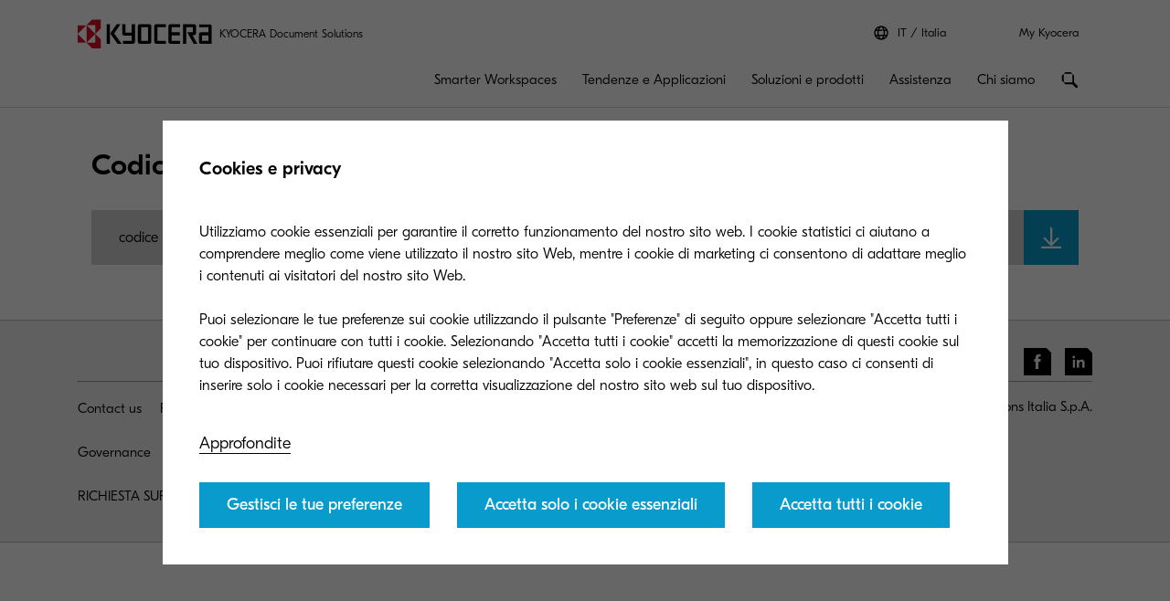

--- FILE ---
content_type: text/html;charset=utf-8
request_url: https://www.kyoceradocumentsolutions.it/it/footer/codice-etico.html
body_size: 23251
content:
 <!DOCTYPE HTML>
<html lang="it-IT">
    <head>
    <meta charset="UTF-8"/>
    



  <meta name="content-page-ref" content="zL76U7mlCqv7A4s46FMyNhVxr3gmXTWVtnZ3399Cpz-kDG_gL7REixQYawXFvet6xdlghP7nKzkETHos4gu_ibl-QywBCzfJHDm6HUFrXbk"/>
<script defer="defer" type="text/javascript" src="/.rum/@adobe/helix-rum-js@%5E2/dist/rum-standalone.js"></script>
<link rel="preload" href="/etc.clientlibs/kdc-global/clientlibs/clientlib-migrate/resources/fonts/GT-Eesti-Pro-Light.woff2" as="font" type="font/woff2" crossorigin/>
  <link rel="preload" href="/etc.clientlibs/kdc-global/clientlibs/clientlib-migrate/resources/fonts/GT-Eesti-Pro-Regular.woff2" as="font" type="font/woff2" crossorigin/>
  <link rel="preload" href="/etc.clientlibs/kdc-global/clientlibs/clientlib-migrate/resources/fonts/GT-Eesti-Pro-Medium.woff2" as="font" type="font/woff2" crossorigin/>


<!-- Migrated SiteStructure model class from Kyocera to KDC-GLOBAL -->
<script data-datalayer-script data-datalayer-event-schema='
  {
      &quot;event&quot;: {
          &quot;eventName&quot;: &quot;&quot;,
          &quot;eventAction&quot;: &quot;&quot;,
          &quot;eventComponent&quot;: &quot;&quot;,
          &quot;eventType&quot;: &quot;&quot;
         }
  }' data-datalayer-profile-schema='
  {
      &quot;profile&quot;: {
          &quot;userType&quot;: &quot;&quot;,
          &quot;loginStatus&quot;: &quot;&quot;,
          &quot;userId&quot;: &quot;&quot;,
          &quot;ckCatAnalytics&quot;: &quot;&quot;,
          &quot;ckCatMarketing&quot;: &quot;&quot;
         }
  }' data-datalayer-search-schema='
  {
      &quot;search&quot;: {
          &quot;searchTerm&quot;: &quot;&quot;
         }
  }' data-datalayer-product-schema='
  {
    &quot;product&quot;: {
      &quot;businessCategory&quot;: &quot;&quot;,
      &quot;label&quot;: &quot;&quot;,
      &quot;productClass&quot;: &quot;&quot;,
      &quot;name&quot;: &quot;&quot;
      }
  }' data-launch-url="//assets.adobedtm.com/1e42da7e0aa8/be50f8da965f/launch-83ecc0026ce7.min.js">
  window.dataLayer = [{
    'page': {
      'pageName': 'Codice Etico',
      'pageType': '\/conf\/kdc\u002Dglobal\/settings\/wcm\/templates\/generic\u002Dcontent\u002Dtemplate',
      'market': 'it',
      'language': 'it',
      'siteSection': 'footer'
    }
  }];
</script>


<meta property="og:title" content="Codice Etico"/>
<meta name="twitter:title" content="Codice Etico"/>
<meta property="og:description"/>
<meta name="twitter:description"/>


<meta property="og:image" content="https://www.kyoceradocumentsolutions.it/content/dam/kyocera/common/images/other/kyocera-printers-logo.png"/>
<meta name="twitter:image" content="https://www.kyoceradocumentsolutions.it/content/dam/kyocera/common/images/other/kyocera-printers-logo.png"/>
<meta property="og:type" content="website"/>
<meta name="twitter:card" content="summary"/>


<meta property="og:url" content="https://www.kyoceradocumentsolutions.it/it/footer/codice-etico.html"/>
<meta name="twitter:url" content="https://www.kyoceradocumentsolutions.it/it/footer/codice-etico.html"/>











<script type="application/ld+json">
  {
    "@context": "http://schema.org",
    "@type": "Organization",
    "name": "KYOCERA Document Solutions",
    "logo": "https://www.kyoceradocumentsolutions.it/content/dam/kyocera/common/images/logo/kyocera-logo.svg",
    "telephone": "",
    "address": {
      "@type": "PostalAddress",
      "streetAddress": "",
      "addressLocality": "",
      "addressRegion": "",
      "addressCountry": "",
      "postalCode": ""
    },
    "url": "https://www.kyoceradocumentsolutions.it/it/footer/codice-etico.html"
  }
</script>






<!--Taking out product schema temporarily, once we have the required data we will add it back-->
<!--<sly data-sly-include="social/productSchema.html"></sly>-->





<meta http-equiv="X-UA-Compatible" content="IE=edge"/>
<meta name="viewport" content="width=device-width, initial-scale=1"/>




    
<link rel="stylesheet" href="/etc.clientlibs/kdc-global/clientlibs/clientlib-dependencies.lc-d41d8cd98f00b204e9800998ecf8427e-lc.min.css" type="text/css">
<link rel="stylesheet" href="/etc.clientlibs/kdc-global/clientlibs/clientlib-base.lc-0d5d9310c2c633e666ee9747c559e9c0-lc.min.css" type="text/css">
<link rel="stylesheet" href="/etc.clientlibs/kdc-global/clientlibs/clientlib-migrate.lc-f65e4392ccaad0b303b62c06a7993006-lc.min.css" type="text/css">





<script>
    const reCaptchaScript = document.createElement('script');
    reCaptchaScript.type = 'text/javascript';
    reCaptchaScript.async = true;
    reCaptchaScript.defer = true;
    reCaptchaScript.src = 'https://www.google.com/recaptcha/api.js';
    document.head.append(reCaptchaScript);
  </script>



<title>Codice Etico</title>












    
    

    

    
    
    
    
    

    
</head>
    <!-- Migrated DistinguisherModel sling model from Kyocera to KDC-GLOBAL -->
       <body data-template="kyocera" role="main">
       
       
       
       <div class="root container responsivegrid">

    
    <div id="container-d629d754cb" class="cmp-container">
        


<div class="aem-Grid aem-Grid--12 aem-Grid--default--12 ">
    
    <div class="experiencefragment kda-kdem-header aem-GridColumn aem-GridColumn--default--12">
<div id="experiencefragment-11b5d3b755" class="cmp-experiencefragment cmp-experiencefragment--common-header">


    
    <div id="container-61a1c3c1fc" class="cmp-container">
        


<div class="aem-Grid aem-Grid--12 aem-Grid--default--12 ">
    
    <div class="container responsivegrid kdc-container--fixed aem-GridColumn aem-GridColumn--default--12">

    
    <div id="container-3c6de960df" class="cmp-container">
        


<div class="aem-Grid aem-Grid--12 aem-Grid--default--12 ">
    
    <div class="header base page basicpage aem-GridColumn aem-GridColumn--default--12"><!-- SDI include (path: /content/experience-fragments/kyocera/it/public/it/header/common-header/master/_jcr_content/root/container/header.nocache.html/kdc-global/components/structure/header, resourceType: kdc-global/components/structure/header) -->

<header class="l-header" id="content__experience-fragments__kyocera__it__public__it__header__common-header__master__jcr__content__root__container__header" data-login-trigger-container>
  <div class="l-container l-header__container-top">
    <div class="l-header__logo-container">
      <div class="kdc-header-sitename c-logo">
    <div id="logo-513acaec5e">
        
            <a class="kdc-header-sitename-brands__logo" href="/it.html">
                <img alt="KYOCERA Document Solutions Italia" src="/content/dam/kyocera-group-assets/shared/images/logo/kyocera-logo.svg"/>
            </a>
        
        <div class="kdc-header-sitename__text">
            <p>KYOCERA Document Solutions</p>
        </div>
    </div>


    
</div>
    </div>
    

<div class="l-header__tools l-header-tools">
    <div class="l-container l-header-tools__container">
        <ul class="l-header-tools__list">
            <li class="l-header__language-selector" aria-label="Language selector">
  <a class="l-header__language-selector-link" href="https://www.kyoceradocumentsolutions.it/it/chi-siamo/contatti/kyocera-nel-mondo.html">
    <div class="l-header__language-icon c-icon">
      <svg>
        <use xlink:href="#icon-globe"></use>
      </svg>
    </div>
    <span class="l-header__language-abbreviation">IT</span>
    <span class="l-header__country-name">Italia</span>
  </a>
</li>

            
            <li class="l-header-tools__item">
                <a data-datalayer-event='{"event":{"eventName":"Partner Login","eventAction":"search","eventComponent":"search","eventType":"cta"}}' href="/it/my-kyocera.html" class="l-header-tools__link" aria-label="Login to your account">My Kyocera </a>
                
            </li>
            
        </ul>
    </div>
</div>





  </div>
  <div class="l-container l-header__container-bottom">
    <div class="l-header__container l-header__wrapper">
        

<div class="l-header__buttons-container">
  <li class="l-header__language-selector" aria-label="Language selector">
  <a class="l-header__language-selector-link" href="https://www.kyoceradocumentsolutions.it/it/chi-siamo/contatti/kyocera-nel-mondo.html">
    <div class="l-header__language-icon c-icon">
      <svg>
        <use xlink:href="#icon-globe"></use>
      </svg>
    </div>
    <span class="l-header__language-abbreviation">IT</span>
    <span class="l-header__country-name">Italia</span>
  </a>
</li>

  <div class="l-header-buttons">
    
    <a title="My Kyocera" class="l-header-buttons__item l-header-user-panel__button" href="/it/my-kyocera.html" data-datalayer-event="{"event":{"eventName":"Partner Login","eventAction":"search","eventComponent":"search","eventType":"cta"}}">
    <span class="l-header-buttons__icon c-icon c-icon--sm">
          <svg role="img"><use xlink:href="#icon-user"></use></svg>
        </span>
    </a>
    

    
    
  </div>
</div>

            <div class="nav navigation kda-kdem-nav__heirarchy"><div class="navigation-wrapper" data-nav data-nav-menu>

    <!-- Header Buttons -->
    <div class="l-header__buttons-container">
        <div class="l-header-buttons">
            <button title="Menu" class="l-header-buttons__item l-header-buttons__item--toggle" data-nav-trigger="nav" data-nav-item="">
                <span class="l-header-buttons__icon c-icon c-icon--sm">
                    <svg>
                        <use xlink:href="#icon-menu"></use>
                    </svg>
                </span>
                <span class="l-header-buttons__icon c-icon c-icon--sm">
                    <svg>
                        <use xlink:href="#icon-close"></use>
                    </svg>
                </span>
            </button>
        </div>
    </div>

    <!-- Navigation Menu -->
    <nav id="navigation-2a3f9493e6" class="cmp-navigation" itemscope itemtype="http://schema.org/SiteNavigationElement" data-nav-menu="nav" role="navigation">

        <ul class="cmp-navigation__group">
            <li class="cmp-navigation__item cmp-navigation__item--level-0 cmp-navigation__item--active">
                <a data-cmp-clickable class="cmp-navigation__item-link">
                </a>
                <ul class="cmp-navigation__group cmp-navigation__group--level-1 cmp-navigation__group--main" data-nav-menu="main">
                    <li class="cmp-navigation__item cmp-navigation__item--level-1">

                        <!-- Navigation Link -->
                        <a data-nav-trigger="smarter-workspaces" class="cmp-navigation__item-link cmp-navigation__item-link--primary " href="/it/lavoro-ibrido.html">
                            <span class="cmp-navigation__item-back cmp-navigation__item-icon cmp-navigation__item-icon--sm">
                                <svg>
                                    <use xlink:href="#icon-arrow-left"></use>
                                </svg>
                            </span>
                            <span>Smarter Workspaces</span>
                        </a>

                        <!-- Submenu -->
                        <div class="cmp-navigation__wrapper" data-nav-menu="smarter-workspaces">
                            <div class="cmp-navigation__container">
                                <aside class="cmp-navigation__teaser">
                                    <div class="cmp-navigation__teaser-content">
                                        <span class="cmp-navigation__teaser-title cmp-navigation__teaser-title--h2 cmp-navigation__teaser-title--spacer-m">
                                            Smarter Workspaces
                                        </span>
                                        <p class="cmp-navigation__teaser-text">
                                            Kyocera offre soluzioni efficaci per creare ambienti di lavoro ibrido e smart e aiutarti nella fase di trasformazione del business. Contattaci!
                                        </p>
                                    </div>

                                    
                                        <div class="button kdc-button kdc-button--mobile">
                                            <a class="cmp-button cmp-button--justify-center" href="/it/lavoro-ibrido.html">
                                                <span class="cmp-button__text">scopri come</span>
                                            </a>
                                        </div>
                                    

                                    
                                        <div class="button kdc-button kdc-button--desktop">
                                            <a class="cmp-button cmp-button--justify-center" href="/it/lavoro-ibrido.html">
                                                <span class="cmp-button__text">scopri come</span>
                                            </a>
                                        </div>
                                    
                                </aside>

                        <!-- Submenu Content -->
                        
                            <ul class="cmp-navigation__group cmp-navigation__group--level-2 cmp-navigation__group--nested">
                                <li class="cmp-navigation__item cmp-navigation__item--level-2">
                                    
        <a data-nav-trigger="business-challenges" class="cmp-navigation__item-link cmp-navigation__item-link--secondary " href="/it/lavoro-ibrido/sfide-aziendali.html">
            <span class="cmp-navigation__item-label">
                
                
                Sfide Aziendali
                
                <span class="cmp-navigation__item-underline">
                    <svg class="cmp-navigation__item-underline-svg">
                        <use xlink:href="#icon-gesture-underline"></use>
                    </svg>
                </span>
            </span>
        </a>

                                    <ul class="cmp-navigation__group cmp-navigation__group--level-3 cmp-navigation__group--nested" data-nav-menu="business-challenges">
                                        
                                            <li class="cmp-navigation__item cmp-navigation__item--level-3">
                                                
        <a data-nav-trigger="business-challenges" class="cmp-navigation__item-link  " href="/it/lavoro-ibrido/sfide-aziendali.html">
            <span class="cmp-navigation__item-label">
                
                Sfide Aziendali
                
                
                <span class="cmp-navigation__item-underline">
                    <svg class="cmp-navigation__item-underline-svg">
                        <use xlink:href="#icon-gesture-underline"></use>
                    </svg>
                </span>
            </span>
        </a>

                                            </li>
                                        
                                        <li class="cmp-navigation__item
                                        cmp-navigation__item--level-3">
                                            
        <a data-nav-trigger="smart-working" class="cmp-navigation__item-link  " href="/it/lavoro-ibrido/sfide-aziendali/smart-working.html">
            <span class="cmp-navigation__item-label">
                
                Smart Working
                
                
                <span class="cmp-navigation__item-underline">
                    <svg class="cmp-navigation__item-underline-svg">
                        <use xlink:href="#icon-gesture-underline"></use>
                    </svg>
                </span>
            </span>
        </a>

                                        </li>
<li class="cmp-navigation__item
                                        cmp-navigation__item--level-3">
                                            
        <a data-nav-trigger="the-cloud" class="cmp-navigation__item-link  " href="/it/lavoro-ibrido/sfide-aziendali/cloud.html">
            <span class="cmp-navigation__item-label">
                
                Il Cloud
                
                
                <span class="cmp-navigation__item-underline">
                    <svg class="cmp-navigation__item-underline-svg">
                        <use xlink:href="#icon-gesture-underline"></use>
                    </svg>
                </span>
            </span>
        </a>

                                        </li>
<li class="cmp-navigation__item
                                        cmp-navigation__item--level-3">
                                            
        <a data-nav-trigger="security" class="cmp-navigation__item-link  " href="/it/lavoro-ibrido/sfide-aziendali/sicurezza.html">
            <span class="cmp-navigation__item-label">
                
                Sicurezza
                
                
                <span class="cmp-navigation__item-underline">
                    <svg class="cmp-navigation__item-underline-svg">
                        <use xlink:href="#icon-gesture-underline"></use>
                    </svg>
                </span>
            </span>
        </a>

                                        </li>
<li class="cmp-navigation__item
                                        cmp-navigation__item--level-3">
                                            
        <a data-nav-trigger="paperless" class="cmp-navigation__item-link  " href="/it/lavoro-ibrido/sfide-aziendali/dematerializzazione-documenti.html">
            <span class="cmp-navigation__item-label">
                
                Gestione output
                
                
                <span class="cmp-navigation__item-underline">
                    <svg class="cmp-navigation__item-underline-svg">
                        <use xlink:href="#icon-gesture-underline"></use>
                    </svg>
                </span>
            </span>
        </a>

                                        </li>
<li class="cmp-navigation__item
                                        cmp-navigation__item--level-3">
                                            
        <a data-nav-trigger="mobility" class="cmp-navigation__item-link  " href="/it/lavoro-ibrido/sfide-aziendali/mobilita.html">
            <span class="cmp-navigation__item-label">
                
                Mobilità
                
                
                <span class="cmp-navigation__item-underline">
                    <svg class="cmp-navigation__item-underline-svg">
                        <use xlink:href="#icon-gesture-underline"></use>
                    </svg>
                </span>
            </span>
        </a>

                                        </li>
<li class="cmp-navigation__item
                                        cmp-navigation__item--level-3">
                                            
        <a data-nav-trigger="innovation" class="cmp-navigation__item-link  " href="/it/lavoro-ibrido/sfide-aziendali/innovazione.html">
            <span class="cmp-navigation__item-label">
                
                Innovazione
                
                
                <span class="cmp-navigation__item-underline">
                    <svg class="cmp-navigation__item-underline-svg">
                        <use xlink:href="#icon-gesture-underline"></use>
                    </svg>
                </span>
            </span>
        </a>

                                        </li>
<li class="cmp-navigation__item
                                        cmp-navigation__item--level-3">
                                            
        <a data-nav-trigger="hybrid-working" class="cmp-navigation__item-link  " href="/it/lavoro-ibrido/sfide-aziendali/hybrid-working.html">
            <span class="cmp-navigation__item-label">
                
                Hybrid Working
                
                
                <span class="cmp-navigation__item-underline">
                    <svg class="cmp-navigation__item-underline-svg">
                        <use xlink:href="#icon-gesture-underline"></use>
                    </svg>
                </span>
            </span>
        </a>

                                        </li>
<li class="cmp-navigation__item
                                        cmp-navigation__item--level-3">
                                            
        <a data-nav-trigger="dematerializzazione" class="cmp-navigation__item-link  " href="/it/lavoro-ibrido/sfide-aziendali/dematerializzazione.html">
            <span class="cmp-navigation__item-label">
                
                Dematerializzazione documentale!
                
                
                <span class="cmp-navigation__item-underline">
                    <svg class="cmp-navigation__item-underline-svg">
                        <use xlink:href="#icon-gesture-underline"></use>
                    </svg>
                </span>
            </span>
        </a>

                                        </li>

                                    </ul>
                                
                                <li class="cmp-navigation__item cmp-navigation__item--level-2">
                                    
        <a data-nav-trigger="insights-hub" class="cmp-navigation__item-link cmp-navigation__item-link--secondary " href="/it/lavoro-ibrido/approfondimenti/consigli-kyocera.html">
            <span class="cmp-navigation__item-label">
                
                
                Hub Approfondimenti
                
                <span class="cmp-navigation__item-underline">
                    <svg class="cmp-navigation__item-underline-svg">
                        <use xlink:href="#icon-gesture-underline"></use>
                    </svg>
                </span>
            </span>
        </a>

                                    <ul class="cmp-navigation__group cmp-navigation__group--level-3 cmp-navigation__group--nested" data-nav-menu="insights-hub">
                                        
                                            <li class="cmp-navigation__item cmp-navigation__item--level-3">
                                                
        <a data-nav-trigger="insights-hub" class="cmp-navigation__item-link  " href="/it/lavoro-ibrido/approfondimenti/consigli-kyocera.html">
            <span class="cmp-navigation__item-label">
                
                Hub Approfondimenti
                
                
                <span class="cmp-navigation__item-underline">
                    <svg class="cmp-navigation__item-underline-svg">
                        <use xlink:href="#icon-gesture-underline"></use>
                    </svg>
                </span>
            </span>
        </a>

                                            </li>
                                        
                                        <li class="cmp-navigation__item
                                        cmp-navigation__item--level-3">
                                            
        <a data-nav-trigger="articles" class="cmp-navigation__item-link  " href="/it/lavoro-ibrido/approfondimenti/articoli.html">
            <span class="cmp-navigation__item-label">
                
                Articoli
                
                
                <span class="cmp-navigation__item-underline">
                    <svg class="cmp-navigation__item-underline-svg">
                        <use xlink:href="#icon-gesture-underline"></use>
                    </svg>
                </span>
            </span>
        </a>

                                        </li>
<li class="cmp-navigation__item
                                        cmp-navigation__item--level-3">
                                            
        <a data-nav-trigger="whitepapers" class="cmp-navigation__item-link  " href="/it/lavoro-ibrido/approfondimenti/Whitepapers.html">
            <span class="cmp-navigation__item-label">
                
                Whitepapers
                
                
                <span class="cmp-navigation__item-underline">
                    <svg class="cmp-navigation__item-underline-svg">
                        <use xlink:href="#icon-gesture-underline"></use>
                    </svg>
                </span>
            </span>
        </a>

                                        </li>
<li class="cmp-navigation__item
                                        cmp-navigation__item--level-3">
                                            
        <a data-nav-trigger="e-books" class="cmp-navigation__item-link  " href="/it/lavoro-ibrido/approfondimenti/e-books.html">
            <span class="cmp-navigation__item-label">
                
                E-books
                
                
                <span class="cmp-navigation__item-underline">
                    <svg class="cmp-navigation__item-underline-svg">
                        <use xlink:href="#icon-gesture-underline"></use>
                    </svg>
                </span>
            </span>
        </a>

                                        </li>
<li class="cmp-navigation__item
                                        cmp-navigation__item--level-3">
                                            
        <a data-nav-trigger="case-studies" class="cmp-navigation__item-link  " href="/it/lavoro-ibrido/approfondimenti/casi-studio.html">
            <span class="cmp-navigation__item-label">
                
                Case Studies
                
                
                <span class="cmp-navigation__item-underline">
                    <svg class="cmp-navigation__item-underline-svg">
                        <use xlink:href="#icon-gesture-underline"></use>
                    </svg>
                </span>
            </span>
        </a>

                                        </li>
<li class="cmp-navigation__item
                                        cmp-navigation__item--level-3">
                                            
        <a data-nav-trigger="infographics" class="cmp-navigation__item-link  " href="/it/lavoro-ibrido/approfondimenti/infografiche.html">
            <span class="cmp-navigation__item-label">
                
                Infografiche
                
                
                <span class="cmp-navigation__item-underline">
                    <svg class="cmp-navigation__item-underline-svg">
                        <use xlink:href="#icon-gesture-underline"></use>
                    </svg>
                </span>
            </span>
        </a>

                                        </li>
<li class="cmp-navigation__item
                                        cmp-navigation__item--level-3">
                                            
        <a data-nav-trigger="webinar-and-events" class="cmp-navigation__item-link  " href="/it/lavoro-ibrido/approfondimenti/webinar-eventi.html">
            <span class="cmp-navigation__item-label">
                
                Webinar &amp; Eventi
                
                
                <span class="cmp-navigation__item-underline">
                    <svg class="cmp-navigation__item-underline-svg">
                        <use xlink:href="#icon-gesture-underline"></use>
                    </svg>
                </span>
            </span>
        </a>

                                        </li>
<li class="cmp-navigation__item
                                        cmp-navigation__item--level-3">
                                            
        <a data-nav-trigger="calculate-your-return-on-investment" class="cmp-navigation__item-link  " href="/it/lavoro-ibrido/approfondimenti/calculate-your-return-on-investment.html">
            <span class="cmp-navigation__item-label">
                
                Calcola il ROI del lavoro ibrido nella tua azienda | Kyocera
                
                
                <span class="cmp-navigation__item-underline">
                    <svg class="cmp-navigation__item-underline-svg">
                        <use xlink:href="#icon-gesture-underline"></use>
                    </svg>
                </span>
            </span>
        </a>

                                        </li>
<li class="cmp-navigation__item
                                        cmp-navigation__item--level-3">
                                            
        <a data-nav-trigger="personalised-production-printing-solution" class="cmp-navigation__item-link  " href="/it/lavoro-ibrido/approfondimenti/personalised-production-printing-solution.html">
            <span class="cmp-navigation__item-label">
                
                Soluzione di stampa per la produzione personalizzata
                
                
                <span class="cmp-navigation__item-underline">
                    <svg class="cmp-navigation__item-underline-svg">
                        <use xlink:href="#icon-gesture-underline"></use>
                    </svg>
                </span>
            </span>
        </a>

                                        </li>

                                    </ul>
                                
                                <li class="cmp-navigation__item cmp-navigation__item--level-2">
                                    
        <a data-nav-trigger="revolutionizing-security" class="cmp-navigation__item-link cmp-navigation__item-link--secondary " href="/it/lavoro-ibrido/revolutionizing-security.html">
            <span class="cmp-navigation__item-label">
                
                
                Rivoluzionare la sicurezza
                
                <span class="cmp-navigation__item-underline">
                    <svg class="cmp-navigation__item-underline-svg">
                        <use xlink:href="#icon-gesture-underline"></use>
                    </svg>
                </span>
            </span>
        </a>

                                    
                                
                                <li class="cmp-navigation__item cmp-navigation__item--level-2">
                                    
        <a data-nav-trigger="sustainability-report-economist-impact" class="cmp-navigation__item-link cmp-navigation__item-link--secondary " href="/it/lavoro-ibrido/sustainability-report-economist-impact.html">
            <span class="cmp-navigation__item-label">
                
                
                The Economist
                
                <span class="cmp-navigation__item-underline">
                    <svg class="cmp-navigation__item-underline-svg">
                        <use xlink:href="#icon-gesture-underline"></use>
                    </svg>
                </span>
            </span>
        </a>

                                    
                                
                                <li class="cmp-navigation__item cmp-navigation__item--level-2">
                                    
        <a data-nav-trigger="sponsorizzazioni" class="cmp-navigation__item-link cmp-navigation__item-link--secondary " href="/it/lavoro-ibrido/sponsorizzazioni.html">
            <span class="cmp-navigation__item-label">
                
                
                Sponsorizzazioni
                
                <span class="cmp-navigation__item-underline">
                    <svg class="cmp-navigation__item-underline-svg">
                        <use xlink:href="#icon-gesture-underline"></use>
                    </svg>
                </span>
            </span>
        </a>

                                    <ul class="cmp-navigation__group cmp-navigation__group--level-3 cmp-navigation__group--nested" data-nav-menu="sponsorizzazioni">
                                        
                                            <li class="cmp-navigation__item cmp-navigation__item--level-3">
                                                
        <a data-nav-trigger="sponsorizzazioni" class="cmp-navigation__item-link  " href="/it/lavoro-ibrido/sponsorizzazioni.html">
            <span class="cmp-navigation__item-label">
                
                Sponsorizzazioni
                
                
                <span class="cmp-navigation__item-underline">
                    <svg class="cmp-navigation__item-underline-svg">
                        <use xlink:href="#icon-gesture-underline"></use>
                    </svg>
                </span>
            </span>
        </a>

                                            </li>
                                        
                                        <li class="cmp-navigation__item
                                        cmp-navigation__item--level-3">
                                            
        <a data-nav-trigger="kyocera-document-solutions-supporta-acqua-foundation-in-tanzania" class="cmp-navigation__item-link  " href="/it/lavoro-ibrido/sponsorizzazioni/kyocera-document-solutions-supporta-acqua-foundation-in-tanzania.html">
            <span class="cmp-navigation__item-label">
                
                Kyocera Document Solutions supporta Acqua Foundation in Tanzania
                
                
                <span class="cmp-navigation__item-underline">
                    <svg class="cmp-navigation__item-underline-svg">
                        <use xlink:href="#icon-gesture-underline"></use>
                    </svg>
                </span>
            </span>
        </a>

                                        </li>
<li class="cmp-navigation__item
                                        cmp-navigation__item--level-3">
                                            
        <a data-nav-trigger="the-gentleman-stile-e-gioielli-al-maschile" class="cmp-navigation__item-link  " href="/it/lavoro-ibrido/sponsorizzazioni/the-gentleman-stile-e-gioielli-al-maschile.html">
            <span class="cmp-navigation__item-label">
                
                THE GENTLEMAN Stile e gioielli al maschile
                
                
                <span class="cmp-navigation__item-underline">
                    <svg class="cmp-navigation__item-underline-svg">
                        <use xlink:href="#icon-gesture-underline"></use>
                    </svg>
                </span>
            </span>
        </a>

                                        </li>

                                    </ul>
                                
                            </div>
                        </div>
                    </li>
                
                    <li class="cmp-navigation__item cmp-navigation__item--level-1">

                        <!-- Navigation Link -->
                        <a data-nav-trigger="content-services" class="cmp-navigation__item-link cmp-navigation__item-link--primary " href="/it/applicazioni.html">
                            <span class="cmp-navigation__item-back cmp-navigation__item-icon cmp-navigation__item-icon--sm">
                                <svg>
                                    <use xlink:href="#icon-arrow-left"></use>
                                </svg>
                            </span>
                            <span>Tendenze e Applicazioni </span>
                        </a>

                        <!-- Submenu -->
                        <div class="cmp-navigation__wrapper" data-nav-menu="content-services">
                            <div class="cmp-navigation__container">
                                <aside class="cmp-navigation__teaser">
                                    <div class="cmp-navigation__teaser-content">
                                        <span class="cmp-navigation__teaser-title cmp-navigation__teaser-title--h2 cmp-navigation__teaser-title--spacer-m">
                                            Tendenze e Applicazioni 
                                        </span>
                                        <p class="cmp-navigation__teaser-text">
                                            Soluzioni tecnologiche personalizzate per aiutare la tua organizzazione a ottenere un vantaggio competitivo.
                                        </p>
                                    </div>

                                    
                                        <div class="button kdc-button kdc-button--mobile">
                                            <a class="cmp-button cmp-button--justify-center" href="/it/applicazioni.html">
                                                <span class="cmp-button__text">Scopri come</span>
                                            </a>
                                        </div>
                                    

                                    
                                        <div class="button kdc-button kdc-button--desktop">
                                            <a class="cmp-button cmp-button--justify-center" href="/it/applicazioni.html">
                                                <span class="cmp-button__text">Scopri come</span>
                                            </a>
                                        </div>
                                    
                                </aside>

                        <!-- Submenu Content -->
                        
                            <ul class="cmp-navigation__group cmp-navigation__group--level-2 cmp-navigation__group--nested">
                                <li class="cmp-navigation__item cmp-navigation__item--level-2">
                                    
        <a data-nav-trigger="departments" class="cmp-navigation__item-link cmp-navigation__item-link--secondary " href="/it/applicazioni/reparti.html">
            <span class="cmp-navigation__item-label">
                
                
                Reparti
                
                <span class="cmp-navigation__item-underline">
                    <svg class="cmp-navigation__item-underline-svg">
                        <use xlink:href="#icon-gesture-underline"></use>
                    </svg>
                </span>
            </span>
        </a>

                                    <ul class="cmp-navigation__group cmp-navigation__group--level-3 cmp-navigation__group--nested" data-nav-menu="departments">
                                        
                                            <li class="cmp-navigation__item cmp-navigation__item--level-3">
                                                
        <a data-nav-trigger="departments" class="cmp-navigation__item-link  " href="/it/applicazioni/reparti.html">
            <span class="cmp-navigation__item-label">
                
                Reparti
                
                
                <span class="cmp-navigation__item-underline">
                    <svg class="cmp-navigation__item-underline-svg">
                        <use xlink:href="#icon-gesture-underline"></use>
                    </svg>
                </span>
            </span>
        </a>

                                            </li>
                                        
                                        <li class="cmp-navigation__item
                                        cmp-navigation__item--level-3">
                                            
        <a data-nav-trigger="sales" class="cmp-navigation__item-link  " href="/it/applicazioni/reparti/vendite.html">
            <span class="cmp-navigation__item-label">
                
                Vendite
                
                
                <span class="cmp-navigation__item-underline">
                    <svg class="cmp-navigation__item-underline-svg">
                        <use xlink:href="#icon-gesture-underline"></use>
                    </svg>
                </span>
            </span>
        </a>

                                        </li>
<li class="cmp-navigation__item
                                        cmp-navigation__item--level-3">
                                            
        <a data-nav-trigger="logistics" class="cmp-navigation__item-link  " href="/it/applicazioni/reparti/logistica.html">
            <span class="cmp-navigation__item-label">
                
                Logistica
                
                
                <span class="cmp-navigation__item-underline">
                    <svg class="cmp-navigation__item-underline-svg">
                        <use xlink:href="#icon-gesture-underline"></use>
                    </svg>
                </span>
            </span>
        </a>

                                        </li>
<li class="cmp-navigation__item
                                        cmp-navigation__item--level-3">
                                            
        <a data-nav-trigger="finance-accounting" class="cmp-navigation__item-link  " href="/it/applicazioni/reparti/finanza-contabilita.html">
            <span class="cmp-navigation__item-label">
                
                Finanza e contabilità
                
                
                <span class="cmp-navigation__item-underline">
                    <svg class="cmp-navigation__item-underline-svg">
                        <use xlink:href="#icon-gesture-underline"></use>
                    </svg>
                </span>
            </span>
        </a>

                                        </li>
<li class="cmp-navigation__item
                                        cmp-navigation__item--level-3">
                                            
        <a data-nav-trigger="procurement" class="cmp-navigation__item-link  " href="/it/applicazioni/reparti/gestione-fornitori.html">
            <span class="cmp-navigation__item-label">
                
                Acquisti
                
                
                <span class="cmp-navigation__item-underline">
                    <svg class="cmp-navigation__item-underline-svg">
                        <use xlink:href="#icon-gesture-underline"></use>
                    </svg>
                </span>
            </span>
        </a>

                                        </li>

                                    </ul>
                                
                                <li class="cmp-navigation__item cmp-navigation__item--level-2">
                                    
        <a data-nav-trigger="industry" class="cmp-navigation__item-link cmp-navigation__item-link--secondary " href="/it/applicazioni/settori.html">
            <span class="cmp-navigation__item-label">
                
                
                Settori
                
                <span class="cmp-navigation__item-underline">
                    <svg class="cmp-navigation__item-underline-svg">
                        <use xlink:href="#icon-gesture-underline"></use>
                    </svg>
                </span>
            </span>
        </a>

                                    <ul class="cmp-navigation__group cmp-navigation__group--level-3 cmp-navigation__group--nested" data-nav-menu="industry">
                                        
                                            <li class="cmp-navigation__item cmp-navigation__item--level-3">
                                                
        <a data-nav-trigger="industry" class="cmp-navigation__item-link  " href="/it/applicazioni/settori.html">
            <span class="cmp-navigation__item-label">
                
                Settori
                
                
                <span class="cmp-navigation__item-underline">
                    <svg class="cmp-navigation__item-underline-svg">
                        <use xlink:href="#icon-gesture-underline"></use>
                    </svg>
                </span>
            </span>
        </a>

                                            </li>
                                        
                                        <li class="cmp-navigation__item
                                        cmp-navigation__item--level-3">
                                            
        <a data-nav-trigger="healthcare" class="cmp-navigation__item-link  " href="/it/applicazioni/settori/sanita.html">
            <span class="cmp-navigation__item-label">
                
                Salute
                
                
                <span class="cmp-navigation__item-underline">
                    <svg class="cmp-navigation__item-underline-svg">
                        <use xlink:href="#icon-gesture-underline"></use>
                    </svg>
                </span>
            </span>
        </a>

                                        </li>
<li class="cmp-navigation__item
                                        cmp-navigation__item--level-3">
                                            
        <a data-nav-trigger="financial-services" class="cmp-navigation__item-link  " href="/it/applicazioni/settori/servizi-finanziari.html">
            <span class="cmp-navigation__item-label">
                
                Servizi finanziari
                
                
                <span class="cmp-navigation__item-underline">
                    <svg class="cmp-navigation__item-underline-svg">
                        <use xlink:href="#icon-gesture-underline"></use>
                    </svg>
                </span>
            </span>
        </a>

                                        </li>
<li class="cmp-navigation__item
                                        cmp-navigation__item--level-3">
                                            
        <a data-nav-trigger="government" class="cmp-navigation__item-link  " href="/it/applicazioni/settori/governance.html">
            <span class="cmp-navigation__item-label">
                
                Attività governative
                
                
                <span class="cmp-navigation__item-underline">
                    <svg class="cmp-navigation__item-underline-svg">
                        <use xlink:href="#icon-gesture-underline"></use>
                    </svg>
                </span>
            </span>
        </a>

                                        </li>
<li class="cmp-navigation__item
                                        cmp-navigation__item--level-3">
                                            
        <a data-nav-trigger="insurance" class="cmp-navigation__item-link  " href="/it/applicazioni/settori/assicurazioni.html">
            <span class="cmp-navigation__item-label">
                
                Assicurazione
                
                
                <span class="cmp-navigation__item-underline">
                    <svg class="cmp-navigation__item-underline-svg">
                        <use xlink:href="#icon-gesture-underline"></use>
                    </svg>
                </span>
            </span>
        </a>

                                        </li>
<li class="cmp-navigation__item
                                        cmp-navigation__item--level-3">
                                            
        <a data-nav-trigger="education" class="cmp-navigation__item-link  " href="/it/applicazioni/settori/istruzione.html">
            <span class="cmp-navigation__item-label">
                
                Educazione
                
                
                <span class="cmp-navigation__item-underline">
                    <svg class="cmp-navigation__item-underline-svg">
                        <use xlink:href="#icon-gesture-underline"></use>
                    </svg>
                </span>
            </span>
        </a>

                                        </li>
<li class="cmp-navigation__item
                                        cmp-navigation__item--level-3">
                                            
        <a data-nav-trigger="manufacturing" class="cmp-navigation__item-link  " href="/it/applicazioni/settori/produzione.html">
            <span class="cmp-navigation__item-label">
                
                Produzione
                
                
                <span class="cmp-navigation__item-underline">
                    <svg class="cmp-navigation__item-underline-svg">
                        <use xlink:href="#icon-gesture-underline"></use>
                    </svg>
                </span>
            </span>
        </a>

                                        </li>

                                    </ul>
                                
                                <li class="cmp-navigation__item cmp-navigation__item--level-2">
                                    
        <a data-nav-trigger="solutions" class="cmp-navigation__item-link cmp-navigation__item-link--secondary " href="/it/applicazioni/soluzioni.html">
            <span class="cmp-navigation__item-label">
                
                
                Soluzioni
                
                <span class="cmp-navigation__item-underline">
                    <svg class="cmp-navigation__item-underline-svg">
                        <use xlink:href="#icon-gesture-underline"></use>
                    </svg>
                </span>
            </span>
        </a>

                                    <ul class="cmp-navigation__group cmp-navigation__group--level-3 cmp-navigation__group--nested" data-nav-menu="solutions">
                                        
                                            <li class="cmp-navigation__item cmp-navigation__item--level-3">
                                                
        <a data-nav-trigger="solutions" class="cmp-navigation__item-link  " href="/it/applicazioni/soluzioni.html">
            <span class="cmp-navigation__item-label">
                
                Soluzioni
                
                
                <span class="cmp-navigation__item-underline">
                    <svg class="cmp-navigation__item-underline-svg">
                        <use xlink:href="#icon-gesture-underline"></use>
                    </svg>
                </span>
            </span>
        </a>

                                            </li>
                                        
                                        <li class="cmp-navigation__item
                                        cmp-navigation__item--level-3">
                                            
        <a data-nav-trigger="collaboration" class="cmp-navigation__item-link  " href="/it/applicazioni/soluzioni/collaborazione.html">
            <span class="cmp-navigation__item-label">
                
                Collaborazione
                
                
                <span class="cmp-navigation__item-underline">
                    <svg class="cmp-navigation__item-underline-svg">
                        <use xlink:href="#icon-gesture-underline"></use>
                    </svg>
                </span>
            </span>
        </a>

                                        </li>
<li class="cmp-navigation__item
                                        cmp-navigation__item--level-3">
                                            
        <a data-nav-trigger="business-management-content" class="cmp-navigation__item-link  " href="/it/applicazioni/soluzioni/gestione-contenuti-aziendali.html">
            <span class="cmp-navigation__item-label">
                
                Gestione contenuti aziendali
                
                
                <span class="cmp-navigation__item-underline">
                    <svg class="cmp-navigation__item-underline-svg">
                        <use xlink:href="#icon-gesture-underline"></use>
                    </svg>
                </span>
            </span>
        </a>

                                        </li>
<li class="cmp-navigation__item
                                        cmp-navigation__item--level-3">
                                            
        <a data-nav-trigger="capture" class="cmp-navigation__item-link  " href="/it/applicazioni/soluzioni/cattura-documenti.html">
            <span class="cmp-navigation__item-label">
                
                Acquisizione documentale
                
                
                <span class="cmp-navigation__item-underline">
                    <svg class="cmp-navigation__item-underline-svg">
                        <use xlink:href="#icon-gesture-underline"></use>
                    </svg>
                </span>
            </span>
        </a>

                                        </li>
<li class="cmp-navigation__item
                                        cmp-navigation__item--level-3">
                                            
        <a data-nav-trigger="printreleaf" class="cmp-navigation__item-link  " href="/it/applicazioni/soluzioni/printreleaf.html">
            <span class="cmp-navigation__item-label">
                
                Soluzione a favore della sostenibilità: PrintReleaf
                
                
                <span class="cmp-navigation__item-underline">
                    <svg class="cmp-navigation__item-underline-svg">
                        <use xlink:href="#icon-gesture-underline"></use>
                    </svg>
                </span>
            </span>
        </a>

                                        </li>
<li class="cmp-navigation__item
                                        cmp-navigation__item--level-3">
                                            
        <a data-nav-trigger="kyocera-cloud-capture-supported-devices" class="cmp-navigation__item-link  " href="/it/applicazioni/soluzioni/kyocera-cloud-capture-supported-devices.html">
            <span class="cmp-navigation__item-label">
                
                Kyocera Cloud Capture Dispositivi Supportati 
                
                
                <span class="cmp-navigation__item-underline">
                    <svg class="cmp-navigation__item-underline-svg">
                        <use xlink:href="#icon-gesture-underline"></use>
                    </svg>
                </span>
            </span>
        </a>

                                        </li>

                                    </ul>
                                
                                <li class="cmp-navigation__item cmp-navigation__item--level-2">
                                    
        <a data-nav-trigger="ricerca-smart-printing" class="cmp-navigation__item-link cmp-navigation__item-link--secondary " href="/it/applicazioni/ricerca-smart-printing.html">
            <span class="cmp-navigation__item-label">
                
                
                Ricerca Smart Printing: dalla pagina al documento
                
                <span class="cmp-navigation__item-underline">
                    <svg class="cmp-navigation__item-underline-svg">
                        <use xlink:href="#icon-gesture-underline"></use>
                    </svg>
                </span>
            </span>
        </a>

                                    
                                
                                <li class="cmp-navigation__item cmp-navigation__item--level-2">
                                    
        <a data-nav-trigger="document-management" class="cmp-navigation__item-link cmp-navigation__item-link--secondary " href="/it/applicazioni/gestione-documentale/ksim.html">
            <span class="cmp-navigation__item-label">
                
                
                Document Management
                
                <span class="cmp-navigation__item-underline">
                    <svg class="cmp-navigation__item-underline-svg">
                        <use xlink:href="#icon-gesture-underline"></use>
                    </svg>
                </span>
            </span>
        </a>

                                    <ul class="cmp-navigation__group cmp-navigation__group--level-3 cmp-navigation__group--nested" data-nav-menu="document-management">
                                        
                                            <li class="cmp-navigation__item cmp-navigation__item--level-3">
                                                
        <a data-nav-trigger="document-management" class="cmp-navigation__item-link  " href="/it/applicazioni/gestione-documentale/ksim.html">
            <span class="cmp-navigation__item-label">
                
                KYOCERA Smart Information Manager
                
                
                <span class="cmp-navigation__item-underline">
                    <svg class="cmp-navigation__item-underline-svg">
                        <use xlink:href="#icon-gesture-underline"></use>
                    </svg>
                </span>
            </span>
        </a>

                                            </li>
                                        
                                        <li class="cmp-navigation__item
                                        cmp-navigation__item--level-3">
                                            
        <a data-nav-trigger="kyocera-enterprise-information-management" class="cmp-navigation__item-link  " href="/it/applicazioni/gestione-documentale/kyocera-enterprise-information-management.html">
            <span class="cmp-navigation__item-label">
                
                Enterprise Information Management: la soluzione Kyocera
                
                
                <span class="cmp-navigation__item-underline">
                    <svg class="cmp-navigation__item-underline-svg">
                        <use xlink:href="#icon-gesture-underline"></use>
                    </svg>
                </span>
            </span>
        </a>

                                        </li>
<li class="cmp-navigation__item
                                        cmp-navigation__item--level-3">
                                            
        <a data-nav-trigger="KYOCERA-CLOUD-INFORMATION-MANAGER0" class="cmp-navigation__item-link  " href="/it/applicazioni/gestione-documentale/KYOCERA-CLOUD-INFORMATION-MANAGER0.html">
            <span class="cmp-navigation__item-label">
                
                Kyocera Cloud Information Manager: gestione smart dei dati
                
                
                <span class="cmp-navigation__item-underline">
                    <svg class="cmp-navigation__item-underline-svg">
                        <use xlink:href="#icon-gesture-underline"></use>
                    </svg>
                </span>
            </span>
        </a>

                                        </li>

                                    </ul>
                                
                                <li class="cmp-navigation__item cmp-navigation__item--level-2">
                                    
        <a data-nav-trigger="ricerca-sicurezza-documentale0" class="cmp-navigation__item-link cmp-navigation__item-link--secondary " href="/it/applicazioni/ricerca-sicurezza-documentale0.html">
            <span class="cmp-navigation__item-label">
                
                
                Sicurezza documentale: proteggi i dati aziendali | Kyocera
                
                <span class="cmp-navigation__item-underline">
                    <svg class="cmp-navigation__item-underline-svg">
                        <use xlink:href="#icon-gesture-underline"></use>
                    </svg>
                </span>
            </span>
        </a>

                                    
                                
                            </div>
                        </div>
                    </li>
                
                    <li class="cmp-navigation__item cmp-navigation__item--level-1">

                        <!-- Navigation Link -->
                        <a data-nav-trigger="products" class="cmp-navigation__item-link cmp-navigation__item-link--primary " href="/it/prodotti.html">
                            <span class="cmp-navigation__item-back cmp-navigation__item-icon cmp-navigation__item-icon--sm">
                                <svg>
                                    <use xlink:href="#icon-arrow-left"></use>
                                </svg>
                            </span>
                            <span>Soluzioni e prodotti </span>
                        </a>

                        <!-- Submenu -->
                        <div class="cmp-navigation__wrapper" data-nav-menu="products">
                            <div class="cmp-navigation__container">
                                <aside class="cmp-navigation__teaser">
                                    <div class="cmp-navigation__teaser-content">
                                        <span class="cmp-navigation__teaser-title cmp-navigation__teaser-title--h2 cmp-navigation__teaser-title--spacer-m">
                                            Soluzioni e prodotti 
                                        </span>
                                        <p class="cmp-navigation__teaser-text">
                                            Esplora la gamma Kyocera: stampanti, multifunzione, software e consumabili per ottimizzare la gestione documentale e migliorare l&#39;efficienza aziendale.
                                        </p>
                                    </div>

                                    
                                        <div class="button kdc-button kdc-button--mobile">
                                            <a class="cmp-button cmp-button--justify-center" href="/it/prodotti.html">
                                                <span class="cmp-button__text">Cerca ora</span>
                                            </a>
                                        </div>
                                    

                                    
                                        <div class="button kdc-button kdc-button--desktop">
                                            <a class="cmp-button cmp-button--justify-center" href="/it/prodotti.html">
                                                <span class="cmp-button__text">Cerca ora</span>
                                            </a>
                                        </div>
                                    
                                </aside>

                        <!-- Submenu Content -->
                        
                            <ul class="cmp-navigation__group cmp-navigation__group--level-2 cmp-navigation__group--nested">
                                <li class="cmp-navigation__item cmp-navigation__item--level-2">
                                    
        <a data-nav-trigger="printers" class="cmp-navigation__item-link cmp-navigation__item-link--secondary " href="/it/prodotti/stampanti.html">
            <span class="cmp-navigation__item-label">
                
                
                Stampanti
                
                <span class="cmp-navigation__item-underline">
                    <svg class="cmp-navigation__item-underline-svg">
                        <use xlink:href="#icon-gesture-underline"></use>
                    </svg>
                </span>
            </span>
        </a>

                                    
                                
                                <li class="cmp-navigation__item cmp-navigation__item--level-2">
                                    
        <a data-nav-trigger="mfp" class="cmp-navigation__item-link cmp-navigation__item-link--secondary " href="/it/prodotti/multifuzione.html">
            <span class="cmp-navigation__item-label">
                
                
                Sistemi Multifunzione
                
                <span class="cmp-navigation__item-underline">
                    <svg class="cmp-navigation__item-underline-svg">
                        <use xlink:href="#icon-gesture-underline"></use>
                    </svg>
                </span>
            </span>
        </a>

                                    
                                
                                <li class="cmp-navigation__item cmp-navigation__item--level-2">
                                    
        <a data-nav-trigger="production-printing" class="cmp-navigation__item-link cmp-navigation__item-link--secondary " href="/it/prodotti/production-printing.html">
            <span class="cmp-navigation__item-label">
                
                
                Stampa di produzione
                
                <span class="cmp-navigation__item-underline">
                    <svg class="cmp-navigation__item-underline-svg">
                        <use xlink:href="#icon-gesture-underline"></use>
                    </svg>
                </span>
            </span>
        </a>

                                    <ul class="cmp-navigation__group cmp-navigation__group--level-3 cmp-navigation__group--nested" data-nav-menu="production-printing">
                                        
                                            <li class="cmp-navigation__item cmp-navigation__item--level-3">
                                                
        <a data-nav-trigger="production-printing" class="cmp-navigation__item-link  " href="/it/prodotti/production-printing.html">
            <span class="cmp-navigation__item-label">
                
                Stampa di produzione
                
                
                <span class="cmp-navigation__item-underline">
                    <svg class="cmp-navigation__item-underline-svg">
                        <use xlink:href="#icon-gesture-underline"></use>
                    </svg>
                </span>
            </span>
        </a>

                                            </li>
                                        
                                        <li class="cmp-navigation__item
                                        cmp-navigation__item--level-3">
                                            
        <a data-nav-trigger="TASKALFAPRO15000C" class="cmp-navigation__item-link  " href="/it/prodotti/production-printing/TASKALFAPRO15000C.html">
            <span class="cmp-navigation__item-label">
                
                Kyocera TASKalfa Pro 15000C: stampante inkjet ad alta velocità
                
                
                <span class="cmp-navigation__item-underline">
                    <svg class="cmp-navigation__item-underline-svg">
                        <use xlink:href="#icon-gesture-underline"></use>
                    </svg>
                </span>
            </span>
        </a>

                                        </li>
<li class="cmp-navigation__item
                                        cmp-navigation__item--level-3">
                                            
        <a data-nav-trigger="forearth" class="cmp-navigation__item-link  " href="/it/prodotti/production-printing/forearth.html">
            <span class="cmp-navigation__item-label">
                
                FOREARTH stampante tessile a getto d&#39;inchiostro 
                
                
                <span class="cmp-navigation__item-underline">
                    <svg class="cmp-navigation__item-underline-svg">
                        <use xlink:href="#icon-gesture-underline"></use>
                    </svg>
                </span>
            </span>
        </a>

                                        </li>
<li class="cmp-navigation__item
                                        cmp-navigation__item--level-3">
                                            
        <a data-nav-trigger="TASKALFAPRO15000CB" class="cmp-navigation__item-link  " href="/it/prodotti/production-printing/TASKALFAPRO15000CB.html">
            <span class="cmp-navigation__item-label">
                
                TASKalfa Pro 15000cB
                
                
                <span class="cmp-navigation__item-underline">
                    <svg class="cmp-navigation__item-underline-svg">
                        <use xlink:href="#icon-gesture-underline"></use>
                    </svg>
                </span>
            </span>
        </a>

                                        </li>

                                    </ul>
                                
                                <li class="cmp-navigation__item cmp-navigation__item--level-2">
                                    
        <a data-nav-trigger="software" class="cmp-navigation__item-link cmp-navigation__item-link--secondary " href="/it/prodotti/software.html">
            <span class="cmp-navigation__item-label">
                
                
                Software
                
                <span class="cmp-navigation__item-underline">
                    <svg class="cmp-navigation__item-underline-svg">
                        <use xlink:href="#icon-gesture-underline"></use>
                    </svg>
                </span>
            </span>
        </a>

                                    
                                
                                <li class="cmp-navigation__item cmp-navigation__item--level-2">
                                    
        <a data-nav-trigger="consumables" class="cmp-navigation__item-link cmp-navigation__item-link--secondary " href="/it/prodotti/consumabili.html">
            <span class="cmp-navigation__item-label">
                
                
                Consumabili
                
                <span class="cmp-navigation__item-underline">
                    <svg class="cmp-navigation__item-underline-svg">
                        <use xlink:href="#icon-gesture-underline"></use>
                    </svg>
                </span>
            </span>
        </a>

                                    
                                
                                <li class="cmp-navigation__item cmp-navigation__item--level-2">
                                    
        <a data-nav-trigger="ManagedDocumentServices" class="cmp-navigation__item-link cmp-navigation__item-link--secondary " href="/it/prodotti/ManagedDocumentServices.html">
            <span class="cmp-navigation__item-label">
                
                
                Managed Document Services
                
                <span class="cmp-navigation__item-underline">
                    <svg class="cmp-navigation__item-underline-svg">
                        <use xlink:href="#icon-gesture-underline"></use>
                    </svg>
                </span>
            </span>
        </a>

                                    
                                
                                <li class="cmp-navigation__item cmp-navigation__item--level-2">
                                    
        <a data-nav-trigger="selfivery-per-kyocera" class="cmp-navigation__item-link cmp-navigation__item-link--secondary " href="/it/prodotti/Locky%20.html">
            <span class="cmp-navigation__item-label">
                
                
                Locky per Kyocera
                
                <span class="cmp-navigation__item-underline">
                    <svg class="cmp-navigation__item-underline-svg">
                        <use xlink:href="#icon-gesture-underline"></use>
                    </svg>
                </span>
            </span>
        </a>

                                    
                                
                                <li class="cmp-navigation__item cmp-navigation__item--level-2">
                                    
        <a data-nav-trigger="accordo-consip21" class="cmp-navigation__item-link cmp-navigation__item-link--secondary " href="/it/prodotti/accordo-consip21.html">
            <span class="cmp-navigation__item-label">
                
                
                Accordo Consip 21: soluzioni Kyocera per la PA digitale
                
                <span class="cmp-navigation__item-underline">
                    <svg class="cmp-navigation__item-underline-svg">
                        <use xlink:href="#icon-gesture-underline"></use>
                    </svg>
                </span>
            </span>
        </a>

                                    
                                
                            </div>
                        </div>
                    </li>
                
                    <li class="cmp-navigation__item cmp-navigation__item--level-1">

                        <!-- Navigation Link -->
                        <a data-nav-trigger="support" class="cmp-navigation__item-link cmp-navigation__item-link--primary " href="/it/assistenza.html">
                            <span class="cmp-navigation__item-back cmp-navigation__item-icon cmp-navigation__item-icon--sm">
                                <svg>
                                    <use xlink:href="#icon-arrow-left"></use>
                                </svg>
                            </span>
                            <span> Assistenza</span>
                        </a>

                        <!-- Submenu -->
                        <div class="cmp-navigation__wrapper" data-nav-menu="support">
                            <div class="cmp-navigation__container">
                                <aside class="cmp-navigation__teaser">
                                    <div class="cmp-navigation__teaser-content">
                                        <span class="cmp-navigation__teaser-title cmp-navigation__teaser-title--h2 cmp-navigation__teaser-title--spacer-m">
                                             Assistenza
                                        </span>
                                        <p class="cmp-navigation__teaser-text">
                                            Ottieni il giusto aiuto e consulenza, registra un prodotto e scopri perché il nostro impegno nei tuoi confronti è importante.
                                        </p>
                                    </div>

                                    
                                        <div class="button kdc-button kdc-button--mobile">
                                            <a class="cmp-button cmp-button--justify-center" href="/it/assistenza.html">
                                                <span class="cmp-button__text">Ottieni supporto</span>
                                            </a>
                                        </div>
                                    

                                    
                                        <div class="button kdc-button kdc-button--desktop">
                                            <a class="cmp-button cmp-button--justify-center" href="/it/assistenza.html">
                                                <span class="cmp-button__text">Ottieni supporto</span>
                                            </a>
                                        </div>
                                    
                                </aside>

                        <!-- Submenu Content -->
                        
                            <ul class="cmp-navigation__group cmp-navigation__group--level-2 cmp-navigation__group--nested">
                                <li class="cmp-navigation__item cmp-navigation__item--level-2">
                                    
        <a data-nav-trigger="downloads" class="cmp-navigation__item-link cmp-navigation__item-link--secondary " href="/it/assistenza/downloads.html">
            <span class="cmp-navigation__item-label">
                
                
                Downloads
                
                <span class="cmp-navigation__item-underline">
                    <svg class="cmp-navigation__item-underline-svg">
                        <use xlink:href="#icon-gesture-underline"></use>
                    </svg>
                </span>
            </span>
        </a>

                                    
                                
                                <li class="cmp-navigation__item cmp-navigation__item--level-2">
                                    
        <a data-nav-trigger="warranties" class="cmp-navigation__item-link cmp-navigation__item-link--secondary " href="/it/assistenza/garanzie/your-standard-warranty.html">
            <span class="cmp-navigation__item-label">
                
                
                Garanzie
                
                <span class="cmp-navigation__item-underline">
                    <svg class="cmp-navigation__item-underline-svg">
                        <use xlink:href="#icon-gesture-underline"></use>
                    </svg>
                </span>
            </span>
        </a>

                                    <ul class="cmp-navigation__group cmp-navigation__group--level-3 cmp-navigation__group--nested" data-nav-menu="warranties">
                                        
                                            <li class="cmp-navigation__item cmp-navigation__item--level-3">
                                                
        <a data-nav-trigger="warranties" class="cmp-navigation__item-link  " href="/it/assistenza/garanzie/your-standard-warranty.html">
            <span class="cmp-navigation__item-label">
                
                Garanzie
                
                
                <span class="cmp-navigation__item-underline">
                    <svg class="cmp-navigation__item-underline-svg">
                        <use xlink:href="#icon-gesture-underline"></use>
                    </svg>
                </span>
            </span>
        </a>

                                            </li>
                                        
                                        <li class="cmp-navigation__item
                                        cmp-navigation__item--level-3">
                                            
        <a data-nav-trigger="extend-your-warranty" class="cmp-navigation__item-link  " href="/it/assistenza/garanzie/estensione-garanzia.html">
            <span class="cmp-navigation__item-label">
                
                Estensione di Garanzia
                
                
                <span class="cmp-navigation__item-underline">
                    <svg class="cmp-navigation__item-underline-svg">
                        <use xlink:href="#icon-gesture-underline"></use>
                    </svg>
                </span>
            </span>
        </a>

                                        </li>
<li class="cmp-navigation__item
                                        cmp-navigation__item--level-3">
                                            
        <a data-nav-trigger="register-your-product" class="cmp-navigation__item-link  " href="/it/assistenza/garanzie/registra-prodotto.html">
            <span class="cmp-navigation__item-label">
                
                Registra la tua Licenza Software
                
                
                <span class="cmp-navigation__item-underline">
                    <svg class="cmp-navigation__item-underline-svg">
                        <use xlink:href="#icon-gesture-underline"></use>
                    </svg>
                </span>
            </span>
        </a>

                                        </li>
<li class="cmp-navigation__item
                                        cmp-navigation__item--level-3">
                                            
        <a data-nav-trigger="richiesta-rma" class="cmp-navigation__item-link  cmp-navigation__item-link--secured" rel="nofollow" href="/it/assistenza/garanzie/richiesta-rma.html">
            <span class="cmp-navigation__item-label">
                
                Richiesta RMA
                
                
                <span class="cmp-navigation__item-underline">
                    <svg class="cmp-navigation__item-underline-svg">
                        <use xlink:href="#icon-gesture-underline"></use>
                    </svg>
                </span>
            </span>
        </a>

                                        </li>
<li class="cmp-navigation__item
                                        cmp-navigation__item--level-3">
                                            
        <a data-nav-trigger="register-your-warranty" class="cmp-navigation__item-link  " href="/it/assistenza/garanzie/registra-garanzia.html">
            <span class="cmp-navigation__item-label">
                
                Registrate la vostra garanzia
                
                
                <span class="cmp-navigation__item-underline">
                    <svg class="cmp-navigation__item-underline-svg">
                        <use xlink:href="#icon-gesture-underline"></use>
                    </svg>
                </span>
            </span>
        </a>

                                        </li>
<li class="cmp-navigation__item
                                        cmp-navigation__item--level-3">
                                            
        <a data-nav-trigger="Distribuzione" class="cmp-navigation__item-link  cmp-navigation__item-link--secured" rel="nofollow" href="/it/assistenza/garanzie/Distribuzione.html">
            <span class="cmp-navigation__item-label">
                
                Distributori
                
                
                <span class="cmp-navigation__item-underline">
                    <svg class="cmp-navigation__item-underline-svg">
                        <use xlink:href="#icon-gesture-underline"></use>
                    </svg>
                </span>
            </span>
        </a>

                                        </li>

                                    </ul>
                                
                                <li class="cmp-navigation__item cmp-navigation__item--level-2">
                                    
        <a data-nav-trigger="support-department" class="cmp-navigation__item-link cmp-navigation__item-link--secondary " href="/it/assistenza/supporto-reparti.html">
            <span class="cmp-navigation__item-label">
                
                
                Reparti
                
                <span class="cmp-navigation__item-underline">
                    <svg class="cmp-navigation__item-underline-svg">
                        <use xlink:href="#icon-gesture-underline"></use>
                    </svg>
                </span>
            </span>
        </a>

                                    <ul class="cmp-navigation__group cmp-navigation__group--level-3 cmp-navigation__group--nested" data-nav-menu="support-department">
                                        
                                            <li class="cmp-navigation__item cmp-navigation__item--level-3">
                                                
        <a data-nav-trigger="support-department" class="cmp-navigation__item-link  " href="/it/assistenza/supporto-reparti.html">
            <span class="cmp-navigation__item-label">
                
                Reparti
                
                
                <span class="cmp-navigation__item-underline">
                    <svg class="cmp-navigation__item-underline-svg">
                        <use xlink:href="#icon-gesture-underline"></use>
                    </svg>
                </span>
            </span>
        </a>

                                            </li>
                                        
                                        <li class="cmp-navigation__item
                                        cmp-navigation__item--level-3">
                                            
        <a data-nav-trigger="product-support" class="cmp-navigation__item-link  " href="/it/assistenza/supporto-reparti/supporto-prodotto.html">
            <span class="cmp-navigation__item-label">
                
                Product Support
                
                
                <span class="cmp-navigation__item-underline">
                    <svg class="cmp-navigation__item-underline-svg">
                        <use xlink:href="#icon-gesture-underline"></use>
                    </svg>
                </span>
            </span>
        </a>

                                        </li>
<li class="cmp-navigation__item
                                        cmp-navigation__item--level-3">
                                            
        <a data-nav-trigger="customer-support" class="cmp-navigation__item-link  " href="/it/assistenza/supporto-reparti/servizio-clienti.html">
            <span class="cmp-navigation__item-label">
                
                Customer Support
                
                
                <span class="cmp-navigation__item-underline">
                    <svg class="cmp-navigation__item-underline-svg">
                        <use xlink:href="#icon-gesture-underline"></use>
                    </svg>
                </span>
            </span>
        </a>

                                        </li>
<li class="cmp-navigation__item
                                        cmp-navigation__item--level-3">
                                            
        <a data-nav-trigger="repair-shop" class="cmp-navigation__item-link  " href="/it/assistenza/supporto-reparti/centro-riparazioni.html">
            <span class="cmp-navigation__item-label">
                
                Laboratorio riparazioni
                
                
                <span class="cmp-navigation__item-underline">
                    <svg class="cmp-navigation__item-underline-svg">
                        <use xlink:href="#icon-gesture-underline"></use>
                    </svg>
                </span>
            </span>
        </a>

                                        </li>
<li class="cmp-navigation__item
                                        cmp-navigation__item--level-3">
                                            
        <a data-nav-trigger="service-planning" class="cmp-navigation__item-link  " href="/it/assistenza/supporto-reparti/service-planning.html">
            <span class="cmp-navigation__item-label">
                
                Service Planning
                
                
                <span class="cmp-navigation__item-underline">
                    <svg class="cmp-navigation__item-underline-svg">
                        <use xlink:href="#icon-gesture-underline"></use>
                    </svg>
                </span>
            </span>
        </a>

                                        </li>
<li class="cmp-navigation__item
                                        cmp-navigation__item--level-3">
                                            
        <a data-nav-trigger="service-desk-call-center" class="cmp-navigation__item-link  " href="/it/assistenza/supporto-reparti/service-desk-call-center.html">
            <span class="cmp-navigation__item-label">
                
                Service Desk - Call Center
                
                
                <span class="cmp-navigation__item-underline">
                    <svg class="cmp-navigation__item-underline-svg">
                        <use xlink:href="#icon-gesture-underline"></use>
                    </svg>
                </span>
            </span>
        </a>

                                        </li>

                                    </ul>
                                
                                <li class="cmp-navigation__item cmp-navigation__item--level-2">
                                    
        <a data-nav-trigger="documenti" class="cmp-navigation__item-link cmp-navigation__item-link--secondary " href="/it/assistenza/documenti.html">
            <span class="cmp-navigation__item-label">
                
                
                Documenti
                
                <span class="cmp-navigation__item-underline">
                    <svg class="cmp-navigation__item-underline-svg">
                        <use xlink:href="#icon-gesture-underline"></use>
                    </svg>
                </span>
            </span>
        </a>

                                    
                                
                                <li class="cmp-navigation__item cmp-navigation__item--level-2">
                                    
        <a data-nav-trigger="smaltimento" class="cmp-navigation__item-link cmp-navigation__item-link--secondary " href="/it/assistenza/smaltimento.html">
            <span class="cmp-navigation__item-label">
                
                
                Smaltimento Ecobox
                
                <span class="cmp-navigation__item-underline">
                    <svg class="cmp-navigation__item-underline-svg">
                        <use xlink:href="#icon-gesture-underline"></use>
                    </svg>
                </span>
            </span>
        </a>

                                    
                                
                                <li class="cmp-navigation__item cmp-navigation__item--level-2">
                                    
        <a data-nav-trigger="kyo-academy" class="cmp-navigation__item-link cmp-navigation__item-link--secondary cmp-navigation__item-link--secured" rel="nofollow" href="/it/assistenza/kyo-academy.html">
            <span class="cmp-navigation__item-label">
                
                
                Kyocera Academy
                
                <span class="cmp-navigation__item-underline">
                    <svg class="cmp-navigation__item-underline-svg">
                        <use xlink:href="#icon-gesture-underline"></use>
                    </svg>
                </span>
            </span>
        </a>

                                    <ul class="cmp-navigation__group cmp-navigation__group--level-3 cmp-navigation__group--nested" data-nav-menu="kyo-academy">
                                        
                                            <li class="cmp-navigation__item cmp-navigation__item--level-3">
                                                
        <a data-nav-trigger="kyo-academy" class="cmp-navigation__item-link  cmp-navigation__item-link--secured" rel="nofollow" href="/it/assistenza/kyo-academy.html">
            <span class="cmp-navigation__item-label">
                
                Kyocera Academy
                
                
                <span class="cmp-navigation__item-underline">
                    <svg class="cmp-navigation__item-underline-svg">
                        <use xlink:href="#icon-gesture-underline"></use>
                    </svg>
                </span>
            </span>
        </a>

                                            </li>
                                        
                                        <li class="cmp-navigation__item
                                        cmp-navigation__item--level-3">
                                            
        <a data-nav-trigger="calendario-corsi" class="cmp-navigation__item-link  " href="/it/assistenza/kyo-academy/calendario-corsi.html">
            <span class="cmp-navigation__item-label">
                
                Calendario Corsi
                
                
                <span class="cmp-navigation__item-underline">
                    <svg class="cmp-navigation__item-underline-svg">
                        <use xlink:href="#icon-gesture-underline"></use>
                    </svg>
                </span>
            </span>
        </a>

                                        </li>
<li class="cmp-navigation__item
                                        cmp-navigation__item--level-3">
                                            
        <a data-nav-trigger="sede-corsi" class="cmp-navigation__item-link  " href="/it/assistenza/kyo-academy/sede-corsi.html">
            <span class="cmp-navigation__item-label">
                
                Le sedi in cui si svolgono i corsi
                
                
                <span class="cmp-navigation__item-underline">
                    <svg class="cmp-navigation__item-underline-svg">
                        <use xlink:href="#icon-gesture-underline"></use>
                    </svg>
                </span>
            </span>
        </a>

                                        </li>
<li class="cmp-navigation__item
                                        cmp-navigation__item--level-3">
                                            
        <a data-nav-trigger="hotel-consigliati" class="cmp-navigation__item-link  " href="/it/assistenza/kyo-academy/hotel-consigliati.html">
            <span class="cmp-navigation__item-label">
                
                Hotel consigliati
                
                
                <span class="cmp-navigation__item-underline">
                    <svg class="cmp-navigation__item-underline-svg">
                        <use xlink:href="#icon-gesture-underline"></use>
                    </svg>
                </span>
            </span>
        </a>

                                        </li>

                                    </ul>
                                
                            </div>
                        </div>
                    </li>
                
                    <li class="cmp-navigation__item cmp-navigation__item--level-1">

                        <!-- Navigation Link -->
                        <a data-nav-trigger="about-us" class="cmp-navigation__item-link cmp-navigation__item-link--primary " href="/it/chi-siamo.html">
                            <span class="cmp-navigation__item-back cmp-navigation__item-icon cmp-navigation__item-icon--sm">
                                <svg>
                                    <use xlink:href="#icon-arrow-left"></use>
                                </svg>
                            </span>
                            <span>Chi siamo</span>
                        </a>

                        <!-- Submenu -->
                        <div class="cmp-navigation__wrapper" data-nav-menu="about-us">
                            <div class="cmp-navigation__container">
                                <aside class="cmp-navigation__teaser">
                                    <div class="cmp-navigation__teaser-content">
                                        <span class="cmp-navigation__teaser-title cmp-navigation__teaser-title--h2 cmp-navigation__teaser-title--spacer-m">
                                            Chi siamo
                                        </span>
                                        <p class="cmp-navigation__teaser-text">
                                            Kyocera è il partner giusto per creare un vantaggio competitivo, trasformando le informazioni in conoscenza. Scopri il nostro marchio.
                                        </p>
                                    </div>

                                    
                                        <div class="button kdc-button kdc-button--mobile">
                                            <a class="cmp-button cmp-button--justify-center" href="/it/chi-siamo.html">
                                                <span class="cmp-button__text">Scopri come</span>
                                            </a>
                                        </div>
                                    

                                    
                                        <div class="button kdc-button kdc-button--desktop">
                                            <a class="cmp-button cmp-button--justify-center" href="/it/chi-siamo.html">
                                                <span class="cmp-button__text">Scopri come</span>
                                            </a>
                                        </div>
                                    
                                </aside>

                        <!-- Submenu Content -->
                        
                            <ul class="cmp-navigation__group cmp-navigation__group--level-2 cmp-navigation__group--nested">
                                <li class="cmp-navigation__item cmp-navigation__item--level-2">
                                    
        <a data-nav-trigger="our-brand" class="cmp-navigation__item-link cmp-navigation__item-link--secondary " href="/it/chi-siamo/marchio/filosofia.html">
            <span class="cmp-navigation__item-label">
                
                
                Il nostro marchio
                
                <span class="cmp-navigation__item-underline">
                    <svg class="cmp-navigation__item-underline-svg">
                        <use xlink:href="#icon-gesture-underline"></use>
                    </svg>
                </span>
            </span>
        </a>

                                    <ul class="cmp-navigation__group cmp-navigation__group--level-3 cmp-navigation__group--nested" data-nav-menu="our-brand">
                                        
                                            <li class="cmp-navigation__item cmp-navigation__item--level-3">
                                                
        <a data-nav-trigger="our-brand" class="cmp-navigation__item-link  " href="/it/chi-siamo/marchio/filosofia.html">
            <span class="cmp-navigation__item-label">
                
                La filosofia di KYOCERA
                
                
                <span class="cmp-navigation__item-underline">
                    <svg class="cmp-navigation__item-underline-svg">
                        <use xlink:href="#icon-gesture-underline"></use>
                    </svg>
                </span>
            </span>
        </a>

                                            </li>
                                        
                                        <li class="cmp-navigation__item
                                        cmp-navigation__item--level-3">
                                            
        <a data-nav-trigger="kyocera-group" class="cmp-navigation__item-link  " href="/it/chi-siamo/marchio/gruppo.html">
            <span class="cmp-navigation__item-label">
                
                Il Gruppo Kyocera
                
                
                <span class="cmp-navigation__item-underline">
                    <svg class="cmp-navigation__item-underline-svg">
                        <use xlink:href="#icon-gesture-underline"></use>
                    </svg>
                </span>
            </span>
        </a>

                                        </li>
<li class="cmp-navigation__item
                                        cmp-navigation__item--level-3">
                                            
        <a data-nav-trigger="environmental-policy" class="cmp-navigation__item-link  " href="/it/chi-siamo/marchio/politica-ambientale.html">
            <span class="cmp-navigation__item-label">
                
                Environmental Policy
                
                
                <span class="cmp-navigation__item-underline">
                    <svg class="cmp-navigation__item-underline-svg">
                        <use xlink:href="#icon-gesture-underline"></use>
                    </svg>
                </span>
            </span>
        </a>

                                        </li>
<li class="cmp-navigation__item
                                        cmp-navigation__item--level-3">
                                            
        <a data-nav-trigger="kyocera-new-brand-identity" class="cmp-navigation__item-link  " href="/it/chi-siamo/marchio/rebranding.html">
            <span class="cmp-navigation__item-label">
                
                New brand identity
                
                
                <span class="cmp-navigation__item-underline">
                    <svg class="cmp-navigation__item-underline-svg">
                        <use xlink:href="#icon-gesture-underline"></use>
                    </svg>
                </span>
            </span>
        </a>

                                        </li>
<li class="cmp-navigation__item
                                        cmp-navigation__item--level-3">
                                            
        <a data-nav-trigger="kazuo-inamori" class="cmp-navigation__item-link  " href="/it/chi-siamo/marchio/kazuo-inamori.html">
            <span class="cmp-navigation__item-label">
                
                Kazuo Inamori
                
                
                <span class="cmp-navigation__item-underline">
                    <svg class="cmp-navigation__item-underline-svg">
                        <use xlink:href="#icon-gesture-underline"></use>
                    </svg>
                </span>
            </span>
        </a>

                                        </li>
<li class="cmp-navigation__item
                                        cmp-navigation__item--level-3">
                                            
        <a data-nav-trigger="segnalazioni-illeciti" class="cmp-navigation__item-link  " href="/it/chi-siamo/marchio/segnalazioni-illeciti.html">
            <span class="cmp-navigation__item-label">
                
                Whistleblowing
                
                
                <span class="cmp-navigation__item-underline">
                    <svg class="cmp-navigation__item-underline-svg">
                        <use xlink:href="#icon-gesture-underline"></use>
                    </svg>
                </span>
            </span>
        </a>

                                        </li>
<li class="cmp-navigation__item
                                        cmp-navigation__item--level-3">
                                            
        <a data-nav-trigger="brochure-business-transformation" class="cmp-navigation__item-link  " href="/it/chi-siamo/marchio/brochure-business-transformation.html">
            <span class="cmp-navigation__item-label">
                
                Brochure Business Transformation
                
                
                <span class="cmp-navigation__item-underline">
                    <svg class="cmp-navigation__item-underline-svg">
                        <use xlink:href="#icon-gesture-underline"></use>
                    </svg>
                </span>
            </span>
        </a>

                                        </li>
<li class="cmp-navigation__item
                                        cmp-navigation__item--level-3">
                                            
        <a data-nav-trigger="celebrating-50-years-of-kyocera-in-europe" class="cmp-navigation__item-link  " href="/it/chi-siamo/marchio/celebrating-50-years-of-kyocera-in-europe.html">
            <span class="cmp-navigation__item-label">
                
                Our 50th Anniversary
                
                
                <span class="cmp-navigation__item-underline">
                    <svg class="cmp-navigation__item-underline-svg">
                        <use xlink:href="#icon-gesture-underline"></use>
                    </svg>
                </span>
            </span>
        </a>

                                        </li>

                                    </ul>
                                
                                <li class="cmp-navigation__item cmp-navigation__item--level-2">
                                    
        <a data-nav-trigger="certifications" class="cmp-navigation__item-link cmp-navigation__item-link--secondary " href="/it/chi-siamo/qualita/certificazioni.html">
            <span class="cmp-navigation__item-label">
                
                
                Certificazioni
                
                <span class="cmp-navigation__item-underline">
                    <svg class="cmp-navigation__item-underline-svg">
                        <use xlink:href="#icon-gesture-underline"></use>
                    </svg>
                </span>
            </span>
        </a>

                                    
                                
                                <li class="cmp-navigation__item cmp-navigation__item--level-2">
                                    
        <a data-nav-trigger="partners" class="cmp-navigation__item-link cmp-navigation__item-link--secondary " href="/it/chi-siamo/partners/diventa-partner.html">
            <span class="cmp-navigation__item-label">
                
                
                Partner e benefit
                
                <span class="cmp-navigation__item-underline">
                    <svg class="cmp-navigation__item-underline-svg">
                        <use xlink:href="#icon-gesture-underline"></use>
                    </svg>
                </span>
            </span>
        </a>

                                    
                                
                                <li class="cmp-navigation__item cmp-navigation__item--level-2">
                                    
        <a data-nav-trigger="careers" class="cmp-navigation__item-link cmp-navigation__item-link--secondary " href="/it/chi-siamo/talenti/lavora-con-noi.html">
            <span class="cmp-navigation__item-label">
                
                
                Opportunità di lavoro
                
                <span class="cmp-navigation__item-underline">
                    <svg class="cmp-navigation__item-underline-svg">
                        <use xlink:href="#icon-gesture-underline"></use>
                    </svg>
                </span>
            </span>
        </a>

                                    
                                
                                <li class="cmp-navigation__item cmp-navigation__item--level-2">
                                    
        <a data-nav-trigger="contact-us" class="cmp-navigation__item-link cmp-navigation__item-link--secondary " href="/it/chi-siamo/contatti.html">
            <span class="cmp-navigation__item-label">
                
                
                Contatti
                
                <span class="cmp-navigation__item-underline">
                    <svg class="cmp-navigation__item-underline-svg">
                        <use xlink:href="#icon-gesture-underline"></use>
                    </svg>
                </span>
            </span>
        </a>

                                    <ul class="cmp-navigation__group cmp-navigation__group--level-3 cmp-navigation__group--nested" data-nav-menu="contact-us">
                                        
                                            <li class="cmp-navigation__item cmp-navigation__item--level-3">
                                                
        <a data-nav-trigger="contact-us" class="cmp-navigation__item-link  " href="/it/chi-siamo/contatti.html">
            <span class="cmp-navigation__item-label">
                
                Contatti
                
                
                <span class="cmp-navigation__item-underline">
                    <svg class="cmp-navigation__item-underline-svg">
                        <use xlink:href="#icon-gesture-underline"></use>
                    </svg>
                </span>
            </span>
        </a>

                                            </li>
                                        
                                        <li class="cmp-navigation__item
                                        cmp-navigation__item--level-3">
                                            
        <a data-nav-trigger="press" class="cmp-navigation__item-link  " href="/it/chi-siamo/contatti/sala-stampa.html">
            <span class="cmp-navigation__item-label">
                
                Press
                
                
                <span class="cmp-navigation__item-underline">
                    <svg class="cmp-navigation__item-underline-svg">
                        <use xlink:href="#icon-gesture-underline"></use>
                    </svg>
                </span>
            </span>
        </a>

                                        </li>
<li class="cmp-navigation__item
                                        cmp-navigation__item--level-3">
                                            
        <a data-nav-trigger="kyocera-worldwide" class="cmp-navigation__item-link  " href="/it/chi-siamo/contatti/kyocera-nel-mondo.html">
            <span class="cmp-navigation__item-label">
                
                Kyocera Worldwide
                
                
                <span class="cmp-navigation__item-underline">
                    <svg class="cmp-navigation__item-underline-svg">
                        <use xlink:href="#icon-gesture-underline"></use>
                    </svg>
                </span>
            </span>
        </a>

                                        </li>
<li class="cmp-navigation__item
                                        cmp-navigation__item--level-3">
                                            
        <a data-nav-trigger="kyocera-around-the-world" class="cmp-navigation__item-link  " href="/it/chi-siamo/contatti/kyocera-around-the-world.html">
            <span class="cmp-navigation__item-label">
                
                Kyocera Worldwide
                
                
                <span class="cmp-navigation__item-underline">
                    <svg class="cmp-navigation__item-underline-svg">
                        <use xlink:href="#icon-gesture-underline"></use>
                    </svg>
                </span>
            </span>
        </a>

                                        </li>

                                    </ul>
                                
                                <li class="cmp-navigation__item cmp-navigation__item--level-2">
                                    
        <a data-nav-trigger="where-to-buy" class="cmp-navigation__item-link cmp-navigation__item-link--secondary " href="/it/chi-siamo/dealer-locator.html">
            <span class="cmp-navigation__item-label">
                
                
                Dealer Locator
                
                <span class="cmp-navigation__item-underline">
                    <svg class="cmp-navigation__item-underline-svg">
                        <use xlink:href="#icon-gesture-underline"></use>
                    </svg>
                </span>
            </span>
        </a>

                                    
                                
                                <li class="cmp-navigation__item cmp-navigation__item--level-2">
                                    
        <a data-nav-trigger="kyocera-newsletter1" class="cmp-navigation__item-link cmp-navigation__item-link--secondary " href="/it/chi-siamo/kyocera-newsletter1.html">
            <span class="cmp-navigation__item-label">
                
                
                Kyocera Newsletter
                
                <span class="cmp-navigation__item-underline">
                    <svg class="cmp-navigation__item-underline-svg">
                        <use xlink:href="#icon-gesture-underline"></use>
                    </svg>
                </span>
            </span>
        </a>

                                    <ul class="cmp-navigation__group cmp-navigation__group--level-3 cmp-navigation__group--nested" data-nav-menu="kyocera-newsletter1">
                                        
                                            <li class="cmp-navigation__item cmp-navigation__item--level-3">
                                                
        <a data-nav-trigger="kyocera-newsletter1" class="cmp-navigation__item-link  " href="/it/chi-siamo/kyocera-newsletter1.html">
            <span class="cmp-navigation__item-label">
                
                Kyocera Newsletter
                
                
                <span class="cmp-navigation__item-underline">
                    <svg class="cmp-navigation__item-underline-svg">
                        <use xlink:href="#icon-gesture-underline"></use>
                    </svg>
                </span>
            </span>
        </a>

                                            </li>
                                        
                                        <li class="cmp-navigation__item
                                        cmp-navigation__item--level-3">
                                            
        <a data-nav-trigger="grazie" class="cmp-navigation__item-link  " href="/it/chi-siamo/kyocera-newsletter1/grazie.html">
            <span class="cmp-navigation__item-label">
                
                Invio riuscito
                
                
                <span class="cmp-navigation__item-underline">
                    <svg class="cmp-navigation__item-underline-svg">
                        <use xlink:href="#icon-gesture-underline"></use>
                    </svg>
                </span>
            </span>
        </a>

                                        </li>

                                    </ul>
                                
                                <li class="cmp-navigation__item cmp-navigation__item--level-2">
                                    
        <a data-nav-trigger="packaging" class="cmp-navigation__item-link cmp-navigation__item-link--secondary " href="/it/chi-siamo/packaging.html">
            <span class="cmp-navigation__item-label">
                
                
                Packaging - Digital environmental labelling
                
                <span class="cmp-navigation__item-underline">
                    <svg class="cmp-navigation__item-underline-svg">
                        <use xlink:href="#icon-gesture-underline"></use>
                    </svg>
                </span>
            </span>
        </a>

                                    
                                
                                <li class="cmp-navigation__item cmp-navigation__item--level-2">
                                    
        <a data-nav-trigger="ancl" class="cmp-navigation__item-link cmp-navigation__item-link--secondary " href="/it/chi-siamo/ancl.html">
            <span class="cmp-navigation__item-label">
                
                
                ANCL - Consulenti del Lavoro
                
                <span class="cmp-navigation__item-underline">
                    <svg class="cmp-navigation__item-underline-svg">
                        <use xlink:href="#icon-gesture-underline"></use>
                    </svg>
                </span>
            </span>
        </a>

                                    
                                
                                <li class="cmp-navigation__item cmp-navigation__item--level-2">
                                    
        <a data-nav-trigger="politica-aziendale" class="cmp-navigation__item-link cmp-navigation__item-link--secondary " href="/it/chi-siamo/politica-aziendale.html">
            <span class="cmp-navigation__item-label">
                
                
                Politica Aziendale
                
                <span class="cmp-navigation__item-underline">
                    <svg class="cmp-navigation__item-underline-svg">
                        <use xlink:href="#icon-gesture-underline"></use>
                    </svg>
                </span>
            </span>
        </a>

                                    
                                
                            </div>
                        </div>
                    </li>
                
                    <li class="cmp-navigation__item cmp-navigation__item--level-1">

                        <!-- Navigation Link -->
                        <a data-nav-trigger="my-kyocera" class="cmp-navigation__item-link cmp-navigation__item-link--primary cmp-navigation__item-link--secured" rel="nofollow" href="/it/my-kyocera.html">
                            <span class="cmp-navigation__item-back cmp-navigation__item-icon cmp-navigation__item-icon--sm">
                                <svg>
                                    <use xlink:href="#icon-arrow-left"></use>
                                </svg>
                            </span>
                            <span>My Kyocera</span>
                        </a>

                        <!-- Submenu -->
                        <div class="cmp-navigation__wrapper" data-nav-menu="my-kyocera">
                            <div class="cmp-navigation__container">
                                <aside class="cmp-navigation__teaser">
                                    <div class="cmp-navigation__teaser-content">
                                        <span class="cmp-navigation__teaser-title cmp-navigation__teaser-title--h2 cmp-navigation__teaser-title--spacer-m">
                                            My Kyocera
                                        </span>
                                        <p class="cmp-navigation__teaser-text">
                                            Con oltre 60 anni di esperienza, My Kyocera apre le porte a un nuovo mondo più efficacie. 

                                        </p>
                                    </div>

                                    
                                        <div class="button kdc-button kdc-button--mobile">
                                            <a class="cmp-button cmp-button--justify-center" href="/it/my-kyocera.html">
                                                <span class="cmp-button__text">Scopri di più</span>
                                            </a>
                                        </div>
                                    

                                    
                                        <div class="button kdc-button kdc-button--desktop">
                                            <a class="cmp-button cmp-button--justify-center" href="/it/my-kyocera.html">
                                                <span class="cmp-button__text">Scopri di più</span>
                                            </a>
                                        </div>
                                    
                                </aside>

                        <!-- Submenu Content -->
                        
                            <ul class="cmp-navigation__group cmp-navigation__group--level-2 cmp-navigation__group--nested">
                                <li class="cmp-navigation__item cmp-navigation__item--level-2">
                                    
        <a data-nav-trigger="kdit-marketing" class="cmp-navigation__item-link cmp-navigation__item-link--secondary " href="/it/my-kyocera/kdit-marketing.html">
            <span class="cmp-navigation__item-label">
                
                
                Communication
                
                <span class="cmp-navigation__item-underline">
                    <svg class="cmp-navigation__item-underline-svg">
                        <use xlink:href="#icon-gesture-underline"></use>
                    </svg>
                </span>
            </span>
        </a>

                                    <ul class="cmp-navigation__group cmp-navigation__group--level-3 cmp-navigation__group--nested" data-nav-menu="kdit-marketing">
                                        
                                            <li class="cmp-navigation__item cmp-navigation__item--level-3">
                                                
        <a data-nav-trigger="kdit-marketing" class="cmp-navigation__item-link  " href="/it/my-kyocera/kdit-marketing.html">
            <span class="cmp-navigation__item-label">
                
                Communication
                
                
                <span class="cmp-navigation__item-underline">
                    <svg class="cmp-navigation__item-underline-svg">
                        <use xlink:href="#icon-gesture-underline"></use>
                    </svg>
                </span>
            </span>
        </a>

                                            </li>
                                        
                                        <li class="cmp-navigation__item
                                        cmp-navigation__item--level-3">
                                            
        <a data-nav-trigger="corporate-template" class="cmp-navigation__item-link  " href="/it/my-kyocera/kdit-marketing/corporate-template.html">
            <span class="cmp-navigation__item-label">
                
                Corporate Identity
                
                
                <span class="cmp-navigation__item-underline">
                    <svg class="cmp-navigation__item-underline-svg">
                        <use xlink:href="#icon-gesture-underline"></use>
                    </svg>
                </span>
            </span>
        </a>

                                        </li>
<li class="cmp-navigation__item
                                        cmp-navigation__item--level-3">
                                            
        <a data-nav-trigger="business-partner" class="cmp-navigation__item-link  " href="/it/my-kyocera/kdit-marketing/business-partner.html">
            <span class="cmp-navigation__item-label">
                
                Asset Business Partner
                
                
                <span class="cmp-navigation__item-underline">
                    <svg class="cmp-navigation__item-underline-svg">
                        <use xlink:href="#icon-gesture-underline"></use>
                    </svg>
                </span>
            </span>
        </a>

                                        </li>
<li class="cmp-navigation__item
                                        cmp-navigation__item--level-3">
                                            
        <a data-nav-trigger="logo-kyocera" class="cmp-navigation__item-link  " href="/it/my-kyocera/kdit-marketing/logo-kyocera.html">
            <span class="cmp-navigation__item-label">
                
                Logo Kyocera
                
                
                <span class="cmp-navigation__item-underline">
                    <svg class="cmp-navigation__item-underline-svg">
                        <use xlink:href="#icon-gesture-underline"></use>
                    </svg>
                </span>
            </span>
        </a>

                                        </li>
<li class="cmp-navigation__item
                                        cmp-navigation__item--level-3">
                                            
        <a data-nav-trigger="font" class="cmp-navigation__item-link  " href="/it/my-kyocera/kdit-marketing/font.html">
            <span class="cmp-navigation__item-label">
                
                Presentazioni
                
                
                <span class="cmp-navigation__item-underline">
                    <svg class="cmp-navigation__item-underline-svg">
                        <use xlink:href="#icon-gesture-underline"></use>
                    </svg>
                </span>
            </span>
        </a>

                                        </li>
<li class="cmp-navigation__item
                                        cmp-navigation__item--level-3">
                                            
        <a data-nav-trigger="asset-distributori0" class="cmp-navigation__item-link  " href="/it/my-kyocera/kdit-marketing/asset-distributori0.html">
            <span class="cmp-navigation__item-label">
                
                Asset distributori
                
                
                <span class="cmp-navigation__item-underline">
                    <svg class="cmp-navigation__item-underline-svg">
                        <use xlink:href="#icon-gesture-underline"></use>
                    </svg>
                </span>
            </span>
        </a>

                                        </li>

                                    </ul>
                                
                                <li class="cmp-navigation__item cmp-navigation__item--level-2">
                                    
        <a data-nav-trigger="channel-marketing" class="cmp-navigation__item-link cmp-navigation__item-link--secondary " href="/it/my-kyocera/channel-marketing.html">
            <span class="cmp-navigation__item-label">
                
                
                Channel Marketing
                
                <span class="cmp-navigation__item-underline">
                    <svg class="cmp-navigation__item-underline-svg">
                        <use xlink:href="#icon-gesture-underline"></use>
                    </svg>
                </span>
            </span>
        </a>

                                    
                                
                                <li class="cmp-navigation__item cmp-navigation__item--level-2">
                                    
        <a data-nav-trigger="partnerportal0" class="cmp-navigation__item-link cmp-navigation__item-link--secondary " href="/it/my-kyocera/partnerportal0.html">
            <span class="cmp-navigation__item-label">
                
                
                Partner Portal
                
                <span class="cmp-navigation__item-underline">
                    <svg class="cmp-navigation__item-underline-svg">
                        <use xlink:href="#icon-gesture-underline"></use>
                    </svg>
                </span>
            </span>
        </a>

                                    
                                
                            </div>
                        </div>
                    </li>
                </ul>
            </li>
        </ul>
    </nav>
</div>

<!-- Placeholder Template -->

    


</div>

        <div class="search"><button id="search-flyout-trigger" class="kda-kdem-nav__link kda-kdem-nav__link--primary" data-open-search aria-controls="search-flyout-container">
    <span class="kda-kdem-icon kda-kdem-icon--xs">
        <svg>
            <use xlink:href="#icon-search"/>
        </svg>
    </span>
</button>

<div id="search-flyout-container" class="kda-kdem-header__overlay kda-kdem-header__search" data-nav-menu="search" data-global-search aria-labelledby="search-flyout-trigger">
    <div class="kda-kdem-container">
        <form id="ss-form1" action="/it/search-results.html" method="get" class="kda-kdem-search-global" data-input>
            <div class="kda-kdem-search-global__container">
                <input type="text" name="query" autocomplete="off" class="kda-kdem-search-global__field" placeholder="Scrivi la chiave di ricerca qui" aria-autocomplete="none" data-input-field/>
                <span class=" kda-kdem-search-global__shadow" data-input-shadow></span>
                <button class="kda-kdem-search-global__icon" type="submit" data-search-trigger>
                    <span class="kda-kdem-icon kda-kdem-icon--sm">
                        <svg>
                            <use xlink:href="#icon-search"></use>
                        </svg>
                    </span>
                </button>
                <button class="kda-kdem-header__search-close-icon kda-kdem-search-global__icon" data-close-search>
                    <span class="kda-kdem-icon kda-kdem-icon--sm">
                        <svg>
                            <use xlink:href="#icon-close"></use>
                        </svg>
                    </span>
                </button>
            </div>
        </form>
    </div>
</div>
</div>

    </div>
  </div>
  
  <!--
 <div
  data-sly-test="false"
  class="l-header__login"
  data-sly-resource=""
></div> -->
</header>
<!--<sly data-sly-include="sitewidesearch.html"></sly> -->
<div class="userpanel"><div class="l-header__overlay" data-nav-menu="user-panel" data-header-element-overlay="user-panel">
    <div class="l-container">
        <ul class="l-header__user-panel l-header-tools l-header-tools--overlay">
            

            <li class="l-header-tools__item">
                
            </li>
        </ul>
    </div>
</div>
</div>

<div class="l-header__overlay l-language-selector" data-header-element-overlay="languageselector" data-component="language-selector">
  <div class="l-container">
    <div class="l-header__overlay-close">
      <span class="c-icon c-icon--sm" data-header-element-overlay-close="languageselector" data-datalayer-event='{"event":{"eventName":"languageselector","eventAction":"close","eventComponent":"Language selector","eventType":"overlay"}}'>
        <svg role="img"><use xlink:href="#icon-close"></use></svg>
      </span>
    </div>

    <div class="l-language-selector__content">
      <section class="l-language-selector__section">
        <div class="l-language-selector__section-heading">
          Change language
        </div>
        <div class="l-language-selector__section-content">
          <ul class="l-language-selector__list">
            <li class="l-language-selector__list-item -is-inactive">
              <a class="l-language-selector__list-item-link js-language-switcher-link" href="https://www.kyoceradocumentsolutions.it/it.html">
                Italian
              </a>
            </li>
          </ul>
        </div>
      </section>

      <section class="l-language-selector__section">
        <div class="l-language-selector__section-heading">
          Change country
        </div>
        <div class="l-language-selector__section-content">
          <ul class="l-language-selector__list">
            <li class="l-language-selector__list-item">
              <a class="l-language-selector__list-item-link" href="https://www.kyoceradocumentsolutions.it/it/chi-siamo/contatti/kyocera-nel-mondo.html">
                Kyocera Worldwide
              </a>
            </li>
          </ul>
        </div>
      </section>
    </div>
  </div>
</div>


</div>

    
</div>

    </div>

    
</div>

    
</div>

    </div>

    
</div>

    
</div>
<div class="teaser kdc-aboutusbanner no-padding aem-GridColumn aem-GridColumn--default--12">




    

</div>
<div class="breadcrumb kdc-breadcrumb breadcrumb--fixed-width kdc-margin-top--desktop-narrow kdc-margin-top--tablet-narrow kdc-margin-top--mobile-narrow aem-GridColumn aem-GridColumn--default--12">
  

  <!-- Show the placeholder only when `isBreadcrumbEnabled` is true -->
  
    


</div>
<div class="container responsivegrid aem-GridColumn aem-GridColumn--default--12">

    
    <div id="container-0baaa418af" class="cmp-container">
        


<div class="aem-Grid aem-Grid--12 aem-Grid--default--12 ">
    
    
    
</div>

    </div>

    
</div>
<div data-component="text" class="text kdc-text--without-container kdc-text--two-thirds kdc-list kdc-list-square kdc-list-orange kdc-text--with-link aem-GridColumn aem-GridColumn--default--12">


    

</div>
<div class="container responsivegrid aem-GridColumn aem-GridColumn--default--12">

    
    <div id="container-803dfe8aaa" class="cmp-container">
        


<div class="aem-Grid aem-Grid--12 aem-Grid--default--12 ">
    
    <div class="container responsivegrid kdc-container--fixed kdc-margin-top--desktop-normal kdc-margin-bottom--desktop-normal kdc-margin-top--tablet-normal kdc-margin-bottom--tablet-normal kdc-margin-top--mobile-normal kdc-margin-bottom--mobile-normal aem-GridColumn aem-GridColumn--default--12">

    
    <div id="container-bf67f08be1" class="cmp-container">
        


<div class="aem-Grid aem-Grid--12 aem-Grid--default--12 ">
    
    <div class="title kdc-margin-bottom--desktop-normal kdc-margin-bottom--tablet-normal kdc-margin-bottom--mobile-normal aem-GridColumn aem-GridColumn--default--12">
<div id="title-39d89356dc" class="cmp-title">
    <h2 class="cmp-title__text">Codice Etico</h2>
</div>

    

</div>
<div class="download kdc-download kdc-download__button-gray kdc-margin-bottom--desktop-normal kdc-margin-bottom--tablet-normal kdc-margin-bottom--mobile-normal aem-GridColumn aem-GridColumn--default--12"><!-- SDI include (path: /it/footer/codice-etico/_jcr_content/root/container_gct_dynamic/manual_list/download_list_item.nocache.html/kdc-global/components/content/download, resourceType: kdc-global/components/content/download) -->

<div class="cmp-download">
    
    
        
        
    <div class="button">
        
        
            <div class="cmp-button__gray">
                <div class="cmp-button__text">
                    <ul class="cmp-button__text--list">
                        <li class="cmp-button__text--title">codice etico (Codice Etico-4.pdf)</li>
                        <li class="cmp-button__text--size">314 KB
                            | PDF</li>
                    </ul>
                    <a class="cmp-button cmp-download__action" href="/content/dam/download-center-cf/it/non-product-related/footer/codice-etico.download.pdf">
                    </a>
                </div>
            </div>
        
    </div>

    
    
</div>

    


</div>

    
</div>

    </div>

    
</div>

    
</div>

    </div>

    
</div>
<footer class="experiencefragment no-padding aem-GridColumn aem-GridColumn--default--12">
<div id="experiencefragment-f4c8ae2e33" class="cmp-experiencefragment cmp-experiencefragment--common-footer">


    
    <div id="container-425aa87e22" class="cmp-container">
        


<div class="aem-Grid aem-Grid--12 aem-Grid--default--12 ">
    
    <div class="container responsivegrid kde-kda-common-footer aem-GridColumn aem-GridColumn--default--12">

    
    <div id="container-5809abddc3" class="cmp-container" style="background-color:#f2f2f2;">
        


<div class="aem-Grid aem-Grid--12 aem-Grid--default--12 ">
    
    <div class="container responsivegrid kdc-container aem-GridColumn aem-GridColumn--default--12">

    
    <div id="container-cb46052c81" class="cmp-container">
        


<div class="aem-Grid aem-Grid--12 aem-Grid--default--12 aem-Grid--phone--12 ">
    
    <div class="container responsivegrid kdc-container aem-GridColumn--default--none aem-GridColumn--phone--none aem-GridColumn--phone--12 aem-GridColumn--default--9 aem-GridColumn aem-GridColumn--offset--phone--0 aem-GridColumn--offset--default--0">

    
    <div id="container-580ce706bd" class="cmp-container">
        


<div class="aem-Grid aem-Grid--9 aem-Grid--default--9 aem-Grid--phone--12 ">
    
    <div data-component="text" class="text kdc-font-15 aem-GridColumn--default--none aem-GridColumn--default--9 aem-GridColumn aem-GridColumn--phone--9 aem-GridColumn--offset--default--0">


    

</div>

    
</div>

    </div>

    
</div>
<div class="container responsivegrid kdc-container aem-GridColumn--default--none aem-GridColumn--phone--none aem-GridColumn--phone--12 aem-GridColumn aem-GridColumn--offset--phone--0 aem-GridColumn--default--3 aem-GridColumn--offset--default--0">

    
    <div id="container-78f66a5ea8" class="cmp-container">
        


<div class="aem-Grid aem-Grid--3 aem-Grid--default--3 aem-Grid--phone--12 ">
    
    <div data-component="text" class="text kdc-footer__multiple-icons no-padding aem-GridColumn--phone--12 aem-GridColumn aem-GridColumn--default--3">
<div id="text-11f52635ee" class="cmp-text">
    <p style="	text-align: right;
"><a href="https://www.facebook.com/KyoceraIta" target="_blank" title="facebook" rel="noopener noreferrer"><img src="/content/dam/kyocera-group-assets/shared/images/icon/icon-facebook.svg" alt="Facebook"/></a><a href="https://www.linkedin.com/company/kyocera-document-solutions-italia" target="_blank" title="LinkedIn" rel="noopener noreferrer"><img src="/content/dam/kyocera-group-assets/shared/images/icon/icon-linkedin.svg" alt="LinkedIn"/></a></p>

</div>

    

</div>

    
</div>

    </div>

    
</div>

    
</div>

    </div>

    
</div>
<div class="separator no-padding aem-GridColumn aem-GridColumn--default--12">
<div id="separator-568e974a3f" class="cmp-separator">
    <hr class="cmp-separator__horizontal-rule"/>
</div></div>
<div class="container responsivegrid kdc-container aem-GridColumn aem-GridColumn--default--12">

    
    <div id="container-15fe5e7d80" class="cmp-container">
        


<div class="aem-Grid aem-Grid--12 aem-Grid--default--12 aem-Grid--phone--12 ">
    
    <div class="container responsivegrid kdc-container aem-GridColumn--default--none aem-GridColumn--phone--none aem-GridColumn--phone--12 aem-GridColumn aem-GridColumn--default--8 aem-GridColumn--offset--phone--0 aem-GridColumn--offset--default--0">

    
    <div id="container-5f40ebfdc0" class="cmp-container">
        


<div class="aem-Grid aem-Grid--8 aem-Grid--default--8 aem-Grid--phone--12 ">
    
    <div class="pagelist list kdc-default-list aem-GridColumn--default--none aem-GridColumn--phone--none aem-GridColumn--phone--12 aem-GridColumn aem-GridColumn--offset--phone--0 aem-GridColumn--offset--default--0 aem-GridColumn--default--1">
<ul id="pagelist-d01a584fcb" class="cmp-list">

    <li class="cmp-list__item">

    

    <div class="cmp-list__item-content">
        <div class="cmp-list__item-title">
            
            
            
        </div>
        <div class="cmp-list__item-body">
            <a class="cmp-list__item-link" target="_self" href="/it/footer/contact-us.html">
                Contact us</a>
        </div>
        
    </div>
</li>
    

    
    
</ul>


    
</div>
<div class="pagelist list kdc-default-list aem-GridColumn--default--none aem-GridColumn--phone--none aem-GridColumn--phone--12 aem-GridColumn aem-GridColumn--offset--phone--0 aem-GridColumn--offset--default--0 aem-GridColumn--default--2">
<ul id="pagelist-00c91f1646" class="cmp-list">

    <li class="cmp-list__item">

    

    <div class="cmp-list__item-content">
        <div class="cmp-list__item-title">
            
            
            
        </div>
        <div class="cmp-list__item-body">
            <a class="cmp-list__item-link" target="_self" href="/it/footer/privacy-and-cookie-centre.html">
                Privacy e centro cookie</a>
        </div>
        
    </div>
</li>
    

    
    
</ul>


    
</div>
<div class="pagelist list kdc-default-list aem-GridColumn--default--none aem-GridColumn--phone--none aem-GridColumn--phone--12 aem-GridColumn aem-GridColumn--offset--phone--0 aem-GridColumn--default--3 aem-GridColumn--offset--default--0">
<ul id="pagelist-43d55fa05f" class="cmp-list">

    <li class="cmp-list__item">

    

    <div class="cmp-list__item-content">
        <div class="cmp-list__item-title">
            
            
            
        </div>
        <div class="cmp-list__item-body">
            <a class="cmp-list__item-link" target="_self" href="/it/footer/richiesta-accesso-dati.html">
                Richiesta di accesso ai dati del soggetto</a>
        </div>
        
    </div>
</li>
    

    
    
</ul>


    
</div>
<div class="pagelist list kdc-default-list aem-GridColumn--default--none aem-GridColumn--phone--none aem-GridColumn--phone--12 aem-GridColumn aem-GridColumn--offset--phone--0 aem-GridColumn--offset--default--0 aem-GridColumn--default--2">
<ul id="pagelist-94848373a3" class="cmp-list">

    <li class="cmp-list__item">

    

    <div class="cmp-list__item-content">
        <div class="cmp-list__item-title">
            
            
            
        </div>
        <div class="cmp-list__item-body">
            <a class="cmp-list__item-link" target="_self" href="/it/footer/condizioni-utilizzo.html">
                Condizioni d’uso</a>
        </div>
        
    </div>
</li>
    

    
    
</ul>


    
</div>
<div class="pagelist list kdc-default-list aem-GridColumn--default--none aem-GridColumn aem-GridColumn--phone--3 aem-GridColumn--default--3 aem-GridColumn--offset--default--0">
<ul id="pagelist-f77c59a500" class="cmp-list">

    <li class="cmp-list__item">

    

    <div class="cmp-list__item-content">
        <div class="cmp-list__item-title">
            
            
            
        </div>
        <div class="cmp-list__item-body">
            <a class="cmp-list__item-link" target="_self" href="/it/footer/gestione-rischi.html">
                Governance</a>
        </div>
        
    </div>
</li>
    

    
    
</ul>


    
</div>
<div class="pagelist list kdc-default-list aem-GridColumn--default--none aem-GridColumn aem-GridColumn--phone--3 aem-GridColumn--default--3 aem-GridColumn--offset--default--0">
<ul id="pagelist-5f0a471e87" class="cmp-list">

    <li class="cmp-list__item">

    

    <div class="cmp-list__item-content">
        <div class="cmp-list__item-title">
            
            
            
        </div>
        <div class="cmp-list__item-body">
            <a class="cmp-list__item-link" target="_self" href="/it/footer/note-legali.html">
                Note legali</a>
        </div>
        
    </div>
</li>
    

    
    
</ul>


    
</div>
<div class="pagelist list kdc-default-list aem-GridColumn--default--none aem-GridColumn aem-GridColumn--phone--2 aem-GridColumn--offset--default--0 aem-GridColumn--default--2">
<ul id="pagelist-b70648069e" class="cmp-list">

    <li class="cmp-list__item">

    

    <div class="cmp-list__item-content">
        <div class="cmp-list__item-title">
            
            
            
        </div>
        <div class="cmp-list__item-body">
            <a class="cmp-list__item-link" target="_self" href="/it/footer/manage-cookies.html">
                Manage Your Cookies</a>
        </div>
        
    </div>
</li>
    

    
    
</ul>


    
</div>
<div class="pagelist list kdc-default-list aem-GridColumn--default--none aem-GridColumn aem-GridColumn--phone--2 aem-GridColumn--offset--default--0 aem-GridColumn--default--2">
<ul id="pagelist-5e43f65aab" class="cmp-list">

    <li class="cmp-list__item">

    

    <div class="cmp-list__item-content">
        <div class="cmp-list__item-title">
            
            
            
        </div>
        <div class="cmp-list__item-body">
            <a class="cmp-list__item-link" target="_self" href="/it/footer/press.html">
                Press</a>
        </div>
        
    </div>
</li>
    

    
    
</ul>


    
</div>
<div class="pagelist list kdc-default-list aem-GridColumn--default--none aem-GridColumn aem-GridColumn--phone--2 aem-GridColumn--offset--default--0 aem-GridColumn--default--2">
<ul id="pagelist-ec6f374b14" class="cmp-list">

    <li class="cmp-list__item">

    

    <div class="cmp-list__item-content">
        <div class="cmp-list__item-title">
            
            
            
        </div>
        <div class="cmp-list__item-body">
            <a class="cmp-list__item-link" target="_self" href="/it/footer/codice-etico.html">
                Codice Etico</a>
        </div>
        
    </div>
</li>
    

    
    
</ul>


    
</div>
<div class="pagelist list kdc-default-list aem-GridColumn--phone--12 aem-GridColumn aem-GridColumn--default--8">
<ul id="pagelist-a9b18c0a49" class="cmp-list">

    <li class="cmp-list__item">

    

    <div class="cmp-list__item-content">
        <div class="cmp-list__item-title">
            
            
            
        </div>
        <div class="cmp-list__item-body">
            <a class="cmp-list__item-link" target="_self" href="/it/footer/smart-working.html">
                Smart Working</a>
        </div>
        
    </div>
</li>
    

    
    
</ul>


    
</div>
<div class="pagelist list kdc-default-list aem-GridColumn--phone--12 aem-GridColumn aem-GridColumn--default--8">
<ul id="pagelist-c293e068f8" class="cmp-list">

    <li class="cmp-list__item">

    

    <div class="cmp-list__item-content">
        <div class="cmp-list__item-title">
            
            
            
        </div>
        <div class="cmp-list__item-body">
            <a class="cmp-list__item-link" target="_self" href="/it/footer/Dealerlocator.html">
                Dealer Locator</a>
        </div>
        
    </div>
</li>
    

    
    
</ul>


    
</div>
<div class="pagelist list kdc-default-list aem-GridColumn--phone--12 aem-GridColumn aem-GridColumn--default--8">
<ul id="pagelist-729e26cc70" class="cmp-list">

    <li class="cmp-list__item">

    

    <div class="cmp-list__item-content">
        <div class="cmp-list__item-title">
            
            
            
        </div>
        <div class="cmp-list__item-body">
            <a class="cmp-list__item-link" target="_self" href="/it/footer/richiesta-supporto-tecnico.html">
                RICHIESTA SUPPORTO TECNICO</a>
        </div>
        
    </div>
</li>
    

    
    
</ul>


    
</div>
<div class="pagelist list kdc-default-list aem-GridColumn--phone--12 aem-GridColumn aem-GridColumn--default--8">
<ul id="pagelist-00af919a9d" class="cmp-list">

    <li class="cmp-list__item">

    

    <div class="cmp-list__item-content">
        <div class="cmp-list__item-title">
            
            
            
        </div>
        <div class="cmp-list__item-body">
            <a class="cmp-list__item-link" target="_self" href="/it/footer/segnalazione-illeciti.html">
                Whistleblowing</a>
        </div>
        
    </div>
</li>
    

    
    
</ul>


    
</div>

    
</div>

    </div>

    
</div>
<div class="container responsivegrid kdc-container aem-GridColumn--default--none aem-GridColumn--phone--none aem-GridColumn--phone--12 aem-GridColumn aem-GridColumn--offset--phone--0 aem-GridColumn--offset--default--0 aem-GridColumn--default--4">

    
    <div id="container-8541de2b3e" class="cmp-container">
        


<div class="aem-Grid aem-Grid--4 aem-Grid--default--4 aem-Grid--phone--12 ">
    
    <div data-component="text" class="text kdc-font-15 aem-GridColumn--default--none aem-GridColumn aem-GridColumn--phone--4 aem-GridColumn--offset--default--0 aem-GridColumn--default--4">
<div id="text-75a1461a46" class="cmp-text">
    <p style="	text-align: right;
">© KYOCERA Document Solutions Italia S.p.A.</p>

</div>

    

</div>

    
</div>

    </div>

    
</div>

    
</div>

    </div>

    
</div>

    
</div>

    </div>

    
</div>

    
</div>

    </div>

    
</div>

    
</footer>

    
</div>

    </div>

    
</div>

       
    
    
<script src="/etc.clientlibs/core/wcm/components/commons/site/clientlibs/container.lc-0a6aff292f5cc42142779cde92054524-lc.min.js"></script>
<script src="/etc.clientlibs/clientlibs/granite/jquery/granite/csrf.lc-652a558c3774088b61b0530c184710d1-lc.min.js"></script>
<script src="/etc.clientlibs/kdc-global/clientlibs/clientlib-dependencies.lc-d41d8cd98f00b204e9800998ecf8427e-lc.min.js"></script>
<script src="/etc.clientlibs/kdc-global/clientlibs/clientlib-base.lc-505c9c48fa3d863d7160995485f1d0c4-lc.min.js"></script>
<script src="/etc.clientlibs/kdc-global/clientlibs/clientlib-migrate.lc-4242947a1f3482d394f63742d0d6fedd-lc.min.js"></script>



    
    





       
            

    
 <div data-gdpr>
  <section class="l-overlay l-overlay--full-page" data-gdpr-manage-cookies-popup data-overlay>
  <div class="l-container">
    <div class="l-overlay__inner">
      <div class="l-overlay__row">
        <p class="c-title c-title--h4 c-title--spacer-l">
          Cookies e privacy
        </p>
        <p class="c-text c-text--minor c-text--spacer-l">
          Utilizziamo cookie essenziali per garantire il corretto funzionamento del nostro sito web. I cookie statistici ci aiutano a comprendere meglio come viene utilizzato il nostro sito Web, mentre i cookie di marketing ci consentono di adattare meglio i contenuti ai visitatori del nostro sito Web.

Puoi selezionare le tue preferenze sui cookie utilizzando il pulsante &#34;Preferenze&#34; di seguito oppure selezionare &#34;Accetta tutti i cookie&#34; per continuare con tutti i cookie. Selezionando &#34;Accetta tutti i cookie&#34; accetti la memorizzazione di questi cookie sul tuo dispositivo. Puoi rifiutare questi cookie selezionando &#34;Accetta solo i cookie essenziali&#34;, in questo caso ci consenti di inserire solo i cookie necessari per la corretta visualizzazione del nostro sito web sul tuo dispositivo.
        </p>
        <div class="l-overlay__button kdc-button--link l-overlay__button--link" data-datalayer-event='{"event":{"eventName":"Privacy Policy","eventAction":"click","eventComponent":"GDPR Cookie Panel – Privacy Policy","eventType":"cta"}}'>
<a id="button-28b6217edd" class="cmp-button" href="/it/footer/privacy-and-cookie-centre/informativa-privacy-kyocera.html">
    
    

    <span class="cmp-button__text">Approfondite</span>
	
	
</a>
</div>
        <div class="l-overlay__buttons">
          <button class="l-overlay__button c-button c-button--primary" data-datalayer-event='{"event":{"eventName":"Review Cookies","eventAction":"open","eventComponent":"GDPR Cookie Panel – Review Cookies","eventType":"overlay"}}' data-gdpr-review-cookies aria-label="Gestisci le tue preferenze">
            Gestisci le tue preferenze
          </button>
          <button class="l-overlay__button c-button c-button--primary" data-datalayer-event='{"event":{"eventName":"Reject","eventAction":"click","eventComponent":"GDPR Cookie Panel – Reject","eventType":"cta"}}' data-gdpr-reject-cookies aria-label="Accetta solo i cookie essenziali">
            Accetta solo i cookie essenziali
          </button>
          <button class="l-overlay__button c-button c-button--primary" data-datalayer-event='{"event":{"eventName":"Accept","eventAction":"click","eventComponent":"GDPR Cookie Panel – Accept","eventType":"cta"}}' data-gdpr-accept-cookies aria-label="Accetta tutti i cookie">
            Accetta tutti i cookie
          </button>
        </div>
      </div>
    </div>
  </div>
</section>

  <section class="l-overlay l-overlay--full-page" data-overlay data-gdpr-review-cookies-popup>
  <div class="l-container">
    <div class="l-overlay__inner">
      <div class="l-overlay__row">
        <p class="c-title c-title--h4 c-title--spacer-l">
          Preferenze Cookie 
        </p>
        <div data-gdpr-essential-cookies="essentials">
<div data-gdpr-checkbox data-gdpr-is-checked="true" data-gdpr-checkbox-label="Cookie" data-pardot-param-placeholder="{value}" data-gdpr-cookies-type="essentials Cookies" class="c-text c-text--spacer-m">
  <div class="c-checkbox" data-checkbox>
    <label for="essentials" class="c-checkbox__label-container c-form__row">
      <div class="c-checkbox__placeholder -is-checked" data-checkbox-placeholder>
        <input id="essentials" class="c-checkbox__input" type="checkbox" disabled="true" data-checkbox-input/>
      </div>
      <span class="c-checkbox__label c-text c-text--minor" data-input-disabled="true">
        Cookie
      </span>
    </label>
    
   <span class="c-input__message c-input__message--error" data-input-error-empty>
     Compila il modulo
   </span>

  </div>
</div>
<p class="c-text c-text--minor c-text--spacer-l">
  Utilizziamo i cookie per assicurarci che il nostro sito stia lavorando correttamente,  Quest&#39;ultimi sono sempre attivi, avete, comunque, la possibilità di bloccarli.   
</p></div>
        <div>
<div data-gdpr-checkbox data-gdpr-checkbox-label="Cookie statistici" data-pardot-param-placeholder="{value}" data-gdpr-cookies-type="internal Cookies" class="c-text c-text--spacer-m">
  <div class="c-checkbox" data-checkbox>
    <label for="internal" class="c-checkbox__label-container c-form__row">
      <div class="c-checkbox__placeholder " data-checkbox-placeholder>
        <input id="internal" class="c-checkbox__input" type="checkbox" data-checkbox-input/>
      </div>
      <span class="c-checkbox__label c-text c-text--minor">
        Cookie statistici
      </span>
    </label>
    
   <span class="c-input__message c-input__message--error" data-input-error-empty>
     Compila il modulo
   </span>

  </div>
</div>
<p class="c-text c-text--minor c-text--spacer-l">
  Questi cookie ci consentono di misurare e migliorare le prestazioni del nostro sito Web.
</p></div>
        <div>
<div data-gdpr-checkbox data-gdpr-checkbox-label="Cookie di Marketing" data-pardot-param-placeholder="{value}" data-gdpr-cookies-type="marketing Cookies" class="c-text c-text--spacer-m">
  <div class="c-checkbox" data-checkbox>
    <label for="marketing" class="c-checkbox__label-container c-form__row">
      <div class="c-checkbox__placeholder " data-checkbox-placeholder>
        <input id="marketing" class="c-checkbox__input" type="checkbox" data-checkbox-input/>
      </div>
      <span class="c-checkbox__label c-text c-text--minor">
        Cookie di Marketing
      </span>
    </label>
    
   <span class="c-input__message c-input__message--error" data-input-error-empty>
     Compila il modulo
   </span>

  </div>
</div>
<p class="c-text c-text--minor c-text--spacer-l">
  Questi cookie vengono inseriti solo in caso di consenso. Utilizziamo i cookie di Marketing per seguire il modo in cui fai clic e visiti i nostri siti Web per mostrarti i contenuti in base ai tuoi interessi e per mostrarti pubblicità personalizzata. Attualmente non si accettano questi cookie. Seleziona questa casella se lo desideri.
</p></div>
        <div class="l-overlay__button kdc-button--link l-overlay__button--link">
<a id="button-acdb975e4c" class="cmp-button" href="/it/preferenze-gdpr.html">
    
    

    <span class="cmp-button__text">Potete trovare una lista completa dei cookie utilizzati</span>
	
	
</a>
</div>
        <div class="l-overlay__buttons">
          <button class="l-overlay__button c-button c-button--primary" data-gdpr-accept-reviewed data-datalayer-event='{"event":{"eventName":"Review Accept","eventAction":"click","eventComponent":"GDPR Cookie Panel – Review Accept","eventType":"cta"}}'>
            Confermate le preferenze
          </button>
        </div>
      </div>
    </div>
  </div>
</section>


</div>


 
     
     
     

       
    </body> 
</html>


--- FILE ---
content_type: image/svg+xml
request_url: https://www.kyoceradocumentsolutions.it/etc.clientlibs/kdc-global/clientlibs/clientlib-site/resources/images/download-1.svg
body_size: -160
content:
<svg id="Icon_033__W10H11" data-name="Icon 033 _W10H11" xmlns="http://www.w3.org/2000/svg" width="50" height="50" viewBox="0 0 50 50">
  <rect id="Rectangle_187400" data-name="Rectangle 187400" width="20" height="20" transform="translate(2 2)" fill="none"/>
  <g id="Group_14551" data-name="Group 14551">
    <rect id="Rectangle_187397" data-name="Rectangle 187397" width="50" height="50" fill="none"/>
    <g id="Group_13485" data-name="Group 13485" transform="translate(16 15)">
      <path id="Path_51570" data-name="Path 51570" d="M56.364,0V14.7L51.286,9.624,50,10.909l7.273,7.273,7.273-7.273L63.26,9.624,58.182,14.7V1.818Z" transform="translate(-48.182 0)" fill="#fff"/>
      <path id="Path_51571" data-name="Path 51571" d="M9.091,500H0v1.818H18.182V500Z" transform="translate(0 -481.818)" fill="#fff"/>
    </g>
  </g>
</svg>
